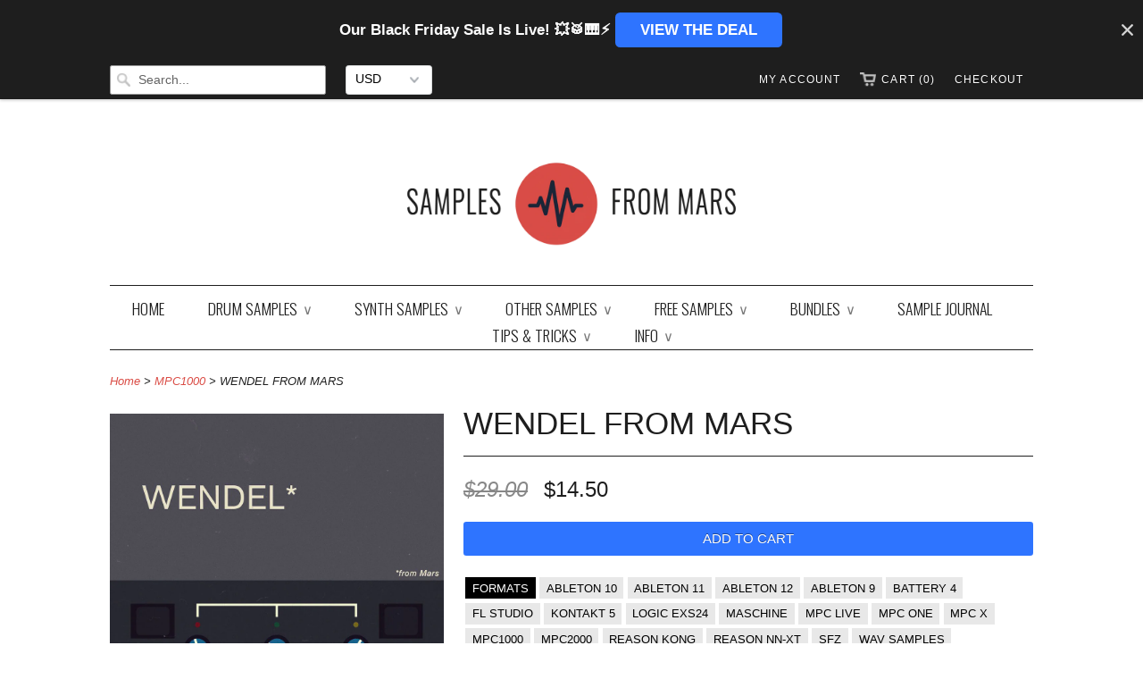

--- FILE ---
content_type: text/html; charset=utf-8
request_url: https://samplesfrommars.com/collections/mpc1000/products/wendel-from-mars
body_size: 38973
content:
<!doctype html>
<html lang="en">  
  <head>
 
<meta charset="utf-8">
    <meta http-equiv="cleartype" content="on">
    <meta name="robots" content="index,follow">

    <title>WENDEL FROM MARS | Samples From Mars</title>

    
    <meta name="description" content="The Vintage Drum Replacer, Transformed into a Drum Machine Pack Making its debut in 1984, the Wendel Jr. was a lighting-fast drum replacer featuring acoustic drum and percussion samples engineered by Roger Nichols. Based on its $80,000 predecessor (simply known as the Wendel), the Jr. featured the same sounds - most fa" />
    

    

<meta name="author" content="Samples From Mars">
<meta property="og:url" content="https://samplesfrommars.com/products/wendel-from-mars">
<meta property="og:site_name" content="Samples From Mars">


  <meta property="og:type" content="product">
  <meta property="og:title" content="WENDEL FROM MARS">
  
  <meta property="og:image" content="http://samplesfrommars.com/cdn/shop/products/Artwork-WendelFromMars_grande.jpg?v=1606453187">
  <meta property="og:image:secure_url" content="https://samplesfrommars.com/cdn/shop/products/Artwork-WendelFromMars_grande.jpg?v=1606453187">
  
  <meta property="og:price:amount" content="14.50">
  <meta property="og:price:currency" content="USD">
  
    
    


  <meta property="og:description" content="The Vintage Drum Replacer, Transformed into a Drum Machine Pack Making its debut in 1984, the Wendel Jr. was a lighting-fast drum replacer featuring acoustic drum and percussion samples engineered by Roger Nichols. Based on its $80,000 predecessor (simply known as the Wendel), the Jr. featured the same sounds - most fa">





  <meta name="twitter:site" content="@samplesfrommars">


  <meta name="twitter:card" content="product">
  <meta name="twitter:title" content="WENDEL FROM MARS">
  <meta name="twitter:description" content="The Vintage Drum Replacer, Transformed into a Drum Machine Pack Making its debut in 1984, the Wendel Jr. was a lighting-fast drum replacer featuring acoustic drum and percussion samples engineered by Roger Nichols. Based on its $80,000 predecessor (simply known as the Wendel), the Jr. featured the same sounds - most famously used (and created specifically) for bringing Steely Dan’s Gaucho drum sounds to life during failed studio sessions. Ultimately the Wendel itself was awarded a platinum record for &quot;his&quot; contribution, and the Jr. featured on numerous hits, from country to rock and disco.  The Wendel emphatically stated it was not a drum machine, and instead intended to replace drum machines&#39; &quot;horrible&quot; sounds. But since we love drum machines, we decided to turn it into one, sourcing 20 of the original cartridges and creating the most extensive multi-sample Wendel pack in existence. The Sounds The Wendel claims to have some of the best drums">
  <meta name="twitter:image" content="https://samplesfrommars.com/cdn/shop/products/Artwork-WendelFromMars_medium.jpg?v=1606453187">
  <meta name="twitter:image:width" content="240">
  <meta name="twitter:image:height" content="240">
  <meta name="twitter:label1" content="Price">
  <meta name="twitter:data1" content="$14.50">
  
  <meta name="twitter:label2" content="Brand">
  <meta name="twitter:data2" content="Samples From Mars">
  


    
    <link rel="prev" href="/collections/mpc1000/products/dmx-from-mars">
    
    
    <link rel="next" href="/collections/mpc1000/products/2021-from-mars">
    

    <!-- Mobile Specific Metas -->
    <meta name="HandheldFriendly" content="True">
    <meta name="MobileOptimized" content="320">
    <meta name="viewport" content="width=device-width, initial-scale=1, maximum-scale=1"> 
<style>
  .countdown_annoucement_bar_wrapper_cloyipi7b3626051myznmf8wiay{
    width: auto!important;
  }
  @media only screen and (max-width: 600px){
    .countdown_annoucement_bar_close_button_cloyipi7b3626051myznmf8wiay{
      top: auto!important;
    }
  }
</style>
    <!-- Stylesheets -->
    <link href="//samplesfrommars.com/cdn/shop/t/195/assets/styles.css?v=48172357457211488791764306134" rel="stylesheet" type="text/css" media="all" />

    <!-- Icons -->
    <link rel="shortcut icon" type="image/x-icon" href="//samplesfrommars.com/cdn/shop/t/195/assets/favicon.png?v=5700484373854702741753370878">
    <link rel="canonical" href="https://samplesfrommars.com/products/wendel-from-mars" />

    <!-- Custom Fonts -->
    <link href='//fonts.googleapis.com/css?family=.|PT+Sans+Narrow:light,normal,bold|Oswald:light,normal,bold|' rel='stylesheet' type='text/css'>

    

    

    <!-- jQuery and jQuery fallback -->
    <script src="//ajax.googleapis.com/ajax/libs/jquery/1.11.1/jquery.min.js"></script>
    <script>window.jQuery || document.write("<script src='//samplesfrommars.com/cdn/shop/t/195/assets/jquery.min.js?v=134162713284037891001753370878'>\x3C/script>")</script>
    <script src="//samplesfrommars.com/cdn/shop/t/195/assets/app.js?v=89216834933744496831753370878" type="text/javascript"></script>
    <script src="//samplesfrommars.com/cdn/shopifycloud/storefront/assets/themes_support/option_selection-b017cd28.js" type="text/javascript"></script>
    <script src="//samplesfrommars.com/cdn/shop/t/195/assets/jquery.matchHeight-min.js?v=36105689626346892531753370878"></script>
    
    <meta property="fb:app_id" content="653609031323714" />
    <meta property="fb:admins" content="100013672724986" />
    <meta property="fb:admins" content="643247289026780" />
    
    
    <!-- Global site tag (gtag.js) - Google Ads: 986378403 -->
<script async src="https://www.googletagmanager.com/gtag/js?id=AW-986378403"></script>
<script>
  window.dataLayer = window.dataLayer || [];
  function gtag(){dataLayer.push(arguments);}
  gtag('js', new Date());

  gtag('config', 'AW-986378403');
  
  /* Event snippet for Page View conversion page */
    gtag('event', 'conversion', {'send_to': 'AW-986378403/p9DNCIbc47YBEKPhq9YD'});

  
  
  
</script>


<!-- Reddit Pixel -->
<script>
!function(w,d){if(!w.rdt){var p=w.rdt=function(){p.sendEvent?p.sendEvent.apply(p,arguments):p.callQueue.push(arguments)};p.callQueue=[];var t=d.createElement("script");t.src="https://www.redditstatic.com/ads/pixel.js",t.async=!0;var s=d.getElementsByTagName("script")[0];s.parentNode.insertBefore(t,s)}}(window,document);rdt('init','t2_njkq1');rdt('track', 'PageVisit');

  rdt('track', 'PageVisit');
  

</script>
<!-- DO NOT MODIFY -->
<!-- End Reddit Pixel -->

    

    

    <!-- spurit_dm-added -->
    <link rel="stylesheet" type="text/css" href="https://s3.amazonaws.com/shopify-apps/discount-manager/store/d3b4df24b7e04d9eff2ccc10cda1c5e4.css">
    <!-- /spurit_dm-added -->

    

    
    <!-- BOLD FIX -->
    
    <script>window.performance && window.performance.mark && window.performance.mark('shopify.content_for_header.start');</script><meta name="google-site-verification" content="2LhuU_Jwn6yriYx9xg01QGV3Vo9yoA8M5K8yk-XgruA">
<meta id="shopify-digital-wallet" name="shopify-digital-wallet" content="/6625667/digital_wallets/dialog">
<meta name="shopify-checkout-api-token" content="568631d6abc11bfe570e287d04286e42">
<meta id="in-context-paypal-metadata" data-shop-id="6625667" data-venmo-supported="true" data-environment="production" data-locale="en_US" data-paypal-v4="true" data-currency="USD">
<link rel="alternate" type="application/json+oembed" href="https://samplesfrommars.com/products/wendel-from-mars.oembed">
<script async="async" src="/checkouts/internal/preloads.js?locale=en-US"></script>
<link rel="preconnect" href="https://shop.app" crossorigin="anonymous">
<script async="async" src="https://shop.app/checkouts/internal/preloads.js?locale=en-US&shop_id=6625667" crossorigin="anonymous"></script>
<script id="apple-pay-shop-capabilities" type="application/json">{"shopId":6625667,"countryCode":"US","currencyCode":"USD","merchantCapabilities":["supports3DS"],"merchantId":"gid:\/\/shopify\/Shop\/6625667","merchantName":"Samples From Mars","requiredBillingContactFields":["postalAddress","email"],"requiredShippingContactFields":["postalAddress","email"],"shippingType":"shipping","supportedNetworks":["visa","masterCard","amex","discover","elo","jcb"],"total":{"type":"pending","label":"Samples From Mars","amount":"1.00"},"shopifyPaymentsEnabled":true,"supportsSubscriptions":true}</script>
<script id="shopify-features" type="application/json">{"accessToken":"568631d6abc11bfe570e287d04286e42","betas":["rich-media-storefront-analytics"],"domain":"samplesfrommars.com","predictiveSearch":true,"shopId":6625667,"locale":"en"}</script>
<script>var Shopify = Shopify || {};
Shopify.shop = "samples-from-mars.myshopify.com";
Shopify.locale = "en";
Shopify.currency = {"active":"USD","rate":"1.0"};
Shopify.country = "US";
Shopify.theme = {"name":"SC | samples-from-mars\/main","id":146376360126,"schema_name":null,"schema_version":null,"theme_store_id":null,"role":"main"};
Shopify.theme.handle = "null";
Shopify.theme.style = {"id":null,"handle":null};
Shopify.cdnHost = "samplesfrommars.com/cdn";
Shopify.routes = Shopify.routes || {};
Shopify.routes.root = "/";</script>
<script type="module">!function(o){(o.Shopify=o.Shopify||{}).modules=!0}(window);</script>
<script>!function(o){function n(){var o=[];function n(){o.push(Array.prototype.slice.apply(arguments))}return n.q=o,n}var t=o.Shopify=o.Shopify||{};t.loadFeatures=n(),t.autoloadFeatures=n()}(window);</script>
<script>
  window.ShopifyPay = window.ShopifyPay || {};
  window.ShopifyPay.apiHost = "shop.app\/pay";
  window.ShopifyPay.redirectState = null;
</script>
<script id="shop-js-analytics" type="application/json">{"pageType":"product"}</script>
<script defer="defer" async type="module" src="//samplesfrommars.com/cdn/shopifycloud/shop-js/modules/v2/client.init-shop-cart-sync_BdyHc3Nr.en.esm.js"></script>
<script defer="defer" async type="module" src="//samplesfrommars.com/cdn/shopifycloud/shop-js/modules/v2/chunk.common_Daul8nwZ.esm.js"></script>
<script type="module">
  await import("//samplesfrommars.com/cdn/shopifycloud/shop-js/modules/v2/client.init-shop-cart-sync_BdyHc3Nr.en.esm.js");
await import("//samplesfrommars.com/cdn/shopifycloud/shop-js/modules/v2/chunk.common_Daul8nwZ.esm.js");

  window.Shopify.SignInWithShop?.initShopCartSync?.({"fedCMEnabled":true,"windoidEnabled":true});

</script>
<script>
  window.Shopify = window.Shopify || {};
  if (!window.Shopify.featureAssets) window.Shopify.featureAssets = {};
  window.Shopify.featureAssets['shop-js'] = {"shop-cart-sync":["modules/v2/client.shop-cart-sync_QYOiDySF.en.esm.js","modules/v2/chunk.common_Daul8nwZ.esm.js"],"init-fed-cm":["modules/v2/client.init-fed-cm_DchLp9rc.en.esm.js","modules/v2/chunk.common_Daul8nwZ.esm.js"],"shop-button":["modules/v2/client.shop-button_OV7bAJc5.en.esm.js","modules/v2/chunk.common_Daul8nwZ.esm.js"],"init-windoid":["modules/v2/client.init-windoid_DwxFKQ8e.en.esm.js","modules/v2/chunk.common_Daul8nwZ.esm.js"],"shop-cash-offers":["modules/v2/client.shop-cash-offers_DWtL6Bq3.en.esm.js","modules/v2/chunk.common_Daul8nwZ.esm.js","modules/v2/chunk.modal_CQq8HTM6.esm.js"],"shop-toast-manager":["modules/v2/client.shop-toast-manager_CX9r1SjA.en.esm.js","modules/v2/chunk.common_Daul8nwZ.esm.js"],"init-shop-email-lookup-coordinator":["modules/v2/client.init-shop-email-lookup-coordinator_UhKnw74l.en.esm.js","modules/v2/chunk.common_Daul8nwZ.esm.js"],"pay-button":["modules/v2/client.pay-button_DzxNnLDY.en.esm.js","modules/v2/chunk.common_Daul8nwZ.esm.js"],"avatar":["modules/v2/client.avatar_BTnouDA3.en.esm.js"],"init-shop-cart-sync":["modules/v2/client.init-shop-cart-sync_BdyHc3Nr.en.esm.js","modules/v2/chunk.common_Daul8nwZ.esm.js"],"shop-login-button":["modules/v2/client.shop-login-button_D8B466_1.en.esm.js","modules/v2/chunk.common_Daul8nwZ.esm.js","modules/v2/chunk.modal_CQq8HTM6.esm.js"],"init-customer-accounts-sign-up":["modules/v2/client.init-customer-accounts-sign-up_C8fpPm4i.en.esm.js","modules/v2/client.shop-login-button_D8B466_1.en.esm.js","modules/v2/chunk.common_Daul8nwZ.esm.js","modules/v2/chunk.modal_CQq8HTM6.esm.js"],"init-shop-for-new-customer-accounts":["modules/v2/client.init-shop-for-new-customer-accounts_CVTO0Ztu.en.esm.js","modules/v2/client.shop-login-button_D8B466_1.en.esm.js","modules/v2/chunk.common_Daul8nwZ.esm.js","modules/v2/chunk.modal_CQq8HTM6.esm.js"],"init-customer-accounts":["modules/v2/client.init-customer-accounts_dRgKMfrE.en.esm.js","modules/v2/client.shop-login-button_D8B466_1.en.esm.js","modules/v2/chunk.common_Daul8nwZ.esm.js","modules/v2/chunk.modal_CQq8HTM6.esm.js"],"shop-follow-button":["modules/v2/client.shop-follow-button_CkZpjEct.en.esm.js","modules/v2/chunk.common_Daul8nwZ.esm.js","modules/v2/chunk.modal_CQq8HTM6.esm.js"],"lead-capture":["modules/v2/client.lead-capture_BntHBhfp.en.esm.js","modules/v2/chunk.common_Daul8nwZ.esm.js","modules/v2/chunk.modal_CQq8HTM6.esm.js"],"checkout-modal":["modules/v2/client.checkout-modal_CfxcYbTm.en.esm.js","modules/v2/chunk.common_Daul8nwZ.esm.js","modules/v2/chunk.modal_CQq8HTM6.esm.js"],"shop-login":["modules/v2/client.shop-login_Da4GZ2H6.en.esm.js","modules/v2/chunk.common_Daul8nwZ.esm.js","modules/v2/chunk.modal_CQq8HTM6.esm.js"],"payment-terms":["modules/v2/client.payment-terms_MV4M3zvL.en.esm.js","modules/v2/chunk.common_Daul8nwZ.esm.js","modules/v2/chunk.modal_CQq8HTM6.esm.js"]};
</script>
<script>(function() {
  var isLoaded = false;
  function asyncLoad() {
    if (isLoaded) return;
    isLoaded = true;
    var urls = ["\/\/www.mlveda.com\/ShopifyLatestViewedProducts\/jquery.products.min.js?shop=samples-from-mars.myshopify.com","\/\/www.mlveda.com\/ShopifyLatestViewedProducts\/jquery.products.js?shop=samples-from-mars.myshopify.com","https:\/\/www.usefomo.com\/api\/v1\/_N57vJyowz84azj84s9m0g\/load.js?shop=samples-from-mars.myshopify.com","https:\/\/d1ac7owlocyo08.cloudfront.net\/storage\/scripts\/samples-from-mars.20231106184700.scripttag.js?shop=samples-from-mars.myshopify.com","https:\/\/intg.snapchat.com\/shopify\/shopify-scevent-init.js?id=96f93f5b-a06f-4fe2-9693-5e0bad208b58\u0026shop=samples-from-mars.myshopify.com","https:\/\/cdn.jsdelivr.net\/gh\/apphq\/slidecart-dist@master\/slidecarthq-forward.js?4\u0026shop=samples-from-mars.myshopify.com","https:\/\/cdn.nfcube.com\/instafeed-b862b378618263544b7bb06a77d14e5f.js?shop=samples-from-mars.myshopify.com","https:\/\/cdn.shopify.com\/s\/files\/1\/0662\/5667\/t\/186\/assets\/booster_eu_cookie_6625667.js?v=1704707469\u0026shop=samples-from-mars.myshopify.com","https:\/\/upsells.boldapps.net\/v2_ui\/js\/UpsellTracker.js?shop=samples-from-mars.myshopify.com","https:\/\/upsells.boldapps.net\/v2_ui\/js\/upsell.js?shop=samples-from-mars.myshopify.com","https:\/\/customer-first-focus.b-cdn.net\/cffPCLoader_min.js?shop=samples-from-mars.myshopify.com","https:\/\/cdn.hextom.com\/js\/quickannouncementbar.js?shop=samples-from-mars.myshopify.com"];
    for (var i = 0; i < urls.length; i++) {
      var s = document.createElement('script');
      s.type = 'text/javascript';
      s.async = true;
      s.src = urls[i];
      var x = document.getElementsByTagName('script')[0];
      x.parentNode.insertBefore(s, x);
    }
  };
  if(window.attachEvent) {
    window.attachEvent('onload', asyncLoad);
  } else {
    window.addEventListener('load', asyncLoad, false);
  }
})();</script>
<script id="__st">var __st={"a":6625667,"offset":-18000,"reqid":"bdadc2b7-de36-4062-916e-f52b5bd7d24b-1769001702","pageurl":"samplesfrommars.com\/collections\/mpc1000\/products\/wendel-from-mars","u":"26be7ba76c2f","p":"product","rtyp":"product","rid":4689569415252};</script>
<script>window.ShopifyPaypalV4VisibilityTracking = true;</script>
<script id="captcha-bootstrap">!function(){'use strict';const t='contact',e='account',n='new_comment',o=[[t,t],['blogs',n],['comments',n],[t,'customer']],c=[[e,'customer_login'],[e,'guest_login'],[e,'recover_customer_password'],[e,'create_customer']],r=t=>t.map((([t,e])=>`form[action*='/${t}']:not([data-nocaptcha='true']) input[name='form_type'][value='${e}']`)).join(','),a=t=>()=>t?[...document.querySelectorAll(t)].map((t=>t.form)):[];function s(){const t=[...o],e=r(t);return a(e)}const i='password',u='form_key',d=['recaptcha-v3-token','g-recaptcha-response','h-captcha-response',i],f=()=>{try{return window.sessionStorage}catch{return}},m='__shopify_v',_=t=>t.elements[u];function p(t,e,n=!1){try{const o=window.sessionStorage,c=JSON.parse(o.getItem(e)),{data:r}=function(t){const{data:e,action:n}=t;return t[m]||n?{data:e,action:n}:{data:t,action:n}}(c);for(const[e,n]of Object.entries(r))t.elements[e]&&(t.elements[e].value=n);n&&o.removeItem(e)}catch(o){console.error('form repopulation failed',{error:o})}}const l='form_type',E='cptcha';function T(t){t.dataset[E]=!0}const w=window,h=w.document,L='Shopify',v='ce_forms',y='captcha';let A=!1;((t,e)=>{const n=(g='f06e6c50-85a8-45c8-87d0-21a2b65856fe',I='https://cdn.shopify.com/shopifycloud/storefront-forms-hcaptcha/ce_storefront_forms_captcha_hcaptcha.v1.5.2.iife.js',D={infoText:'Protected by hCaptcha',privacyText:'Privacy',termsText:'Terms'},(t,e,n)=>{const o=w[L][v],c=o.bindForm;if(c)return c(t,g,e,D).then(n);var r;o.q.push([[t,g,e,D],n]),r=I,A||(h.body.append(Object.assign(h.createElement('script'),{id:'captcha-provider',async:!0,src:r})),A=!0)});var g,I,D;w[L]=w[L]||{},w[L][v]=w[L][v]||{},w[L][v].q=[],w[L][y]=w[L][y]||{},w[L][y].protect=function(t,e){n(t,void 0,e),T(t)},Object.freeze(w[L][y]),function(t,e,n,w,h,L){const[v,y,A,g]=function(t,e,n){const i=e?o:[],u=t?c:[],d=[...i,...u],f=r(d),m=r(i),_=r(d.filter((([t,e])=>n.includes(e))));return[a(f),a(m),a(_),s()]}(w,h,L),I=t=>{const e=t.target;return e instanceof HTMLFormElement?e:e&&e.form},D=t=>v().includes(t);t.addEventListener('submit',(t=>{const e=I(t);if(!e)return;const n=D(e)&&!e.dataset.hcaptchaBound&&!e.dataset.recaptchaBound,o=_(e),c=g().includes(e)&&(!o||!o.value);(n||c)&&t.preventDefault(),c&&!n&&(function(t){try{if(!f())return;!function(t){const e=f();if(!e)return;const n=_(t);if(!n)return;const o=n.value;o&&e.removeItem(o)}(t);const e=Array.from(Array(32),(()=>Math.random().toString(36)[2])).join('');!function(t,e){_(t)||t.append(Object.assign(document.createElement('input'),{type:'hidden',name:u})),t.elements[u].value=e}(t,e),function(t,e){const n=f();if(!n)return;const o=[...t.querySelectorAll(`input[type='${i}']`)].map((({name:t})=>t)),c=[...d,...o],r={};for(const[a,s]of new FormData(t).entries())c.includes(a)||(r[a]=s);n.setItem(e,JSON.stringify({[m]:1,action:t.action,data:r}))}(t,e)}catch(e){console.error('failed to persist form',e)}}(e),e.submit())}));const S=(t,e)=>{t&&!t.dataset[E]&&(n(t,e.some((e=>e===t))),T(t))};for(const o of['focusin','change'])t.addEventListener(o,(t=>{const e=I(t);D(e)&&S(e,y())}));const B=e.get('form_key'),M=e.get(l),P=B&&M;t.addEventListener('DOMContentLoaded',(()=>{const t=y();if(P)for(const e of t)e.elements[l].value===M&&p(e,B);[...new Set([...A(),...v().filter((t=>'true'===t.dataset.shopifyCaptcha))])].forEach((e=>S(e,t)))}))}(h,new URLSearchParams(w.location.search),n,t,e,['guest_login'])})(!1,!0)}();</script>
<script integrity="sha256-4kQ18oKyAcykRKYeNunJcIwy7WH5gtpwJnB7kiuLZ1E=" data-source-attribution="shopify.loadfeatures" defer="defer" src="//samplesfrommars.com/cdn/shopifycloud/storefront/assets/storefront/load_feature-a0a9edcb.js" crossorigin="anonymous"></script>
<script crossorigin="anonymous" defer="defer" src="//samplesfrommars.com/cdn/shopifycloud/storefront/assets/shopify_pay/storefront-65b4c6d7.js?v=20250812"></script>
<script data-source-attribution="shopify.dynamic_checkout.dynamic.init">var Shopify=Shopify||{};Shopify.PaymentButton=Shopify.PaymentButton||{isStorefrontPortableWallets:!0,init:function(){window.Shopify.PaymentButton.init=function(){};var t=document.createElement("script");t.src="https://samplesfrommars.com/cdn/shopifycloud/portable-wallets/latest/portable-wallets.en.js",t.type="module",document.head.appendChild(t)}};
</script>
<script data-source-attribution="shopify.dynamic_checkout.buyer_consent">
  function portableWalletsHideBuyerConsent(e){var t=document.getElementById("shopify-buyer-consent"),n=document.getElementById("shopify-subscription-policy-button");t&&n&&(t.classList.add("hidden"),t.setAttribute("aria-hidden","true"),n.removeEventListener("click",e))}function portableWalletsShowBuyerConsent(e){var t=document.getElementById("shopify-buyer-consent"),n=document.getElementById("shopify-subscription-policy-button");t&&n&&(t.classList.remove("hidden"),t.removeAttribute("aria-hidden"),n.addEventListener("click",e))}window.Shopify?.PaymentButton&&(window.Shopify.PaymentButton.hideBuyerConsent=portableWalletsHideBuyerConsent,window.Shopify.PaymentButton.showBuyerConsent=portableWalletsShowBuyerConsent);
</script>
<script data-source-attribution="shopify.dynamic_checkout.cart.bootstrap">document.addEventListener("DOMContentLoaded",(function(){function t(){return document.querySelector("shopify-accelerated-checkout-cart, shopify-accelerated-checkout")}if(t())Shopify.PaymentButton.init();else{new MutationObserver((function(e,n){t()&&(Shopify.PaymentButton.init(),n.disconnect())})).observe(document.body,{childList:!0,subtree:!0})}}));
</script>
<link id="shopify-accelerated-checkout-styles" rel="stylesheet" media="screen" href="https://samplesfrommars.com/cdn/shopifycloud/portable-wallets/latest/accelerated-checkout-backwards-compat.css" crossorigin="anonymous">
<style id="shopify-accelerated-checkout-cart">
        #shopify-buyer-consent {
  margin-top: 1em;
  display: inline-block;
  width: 100%;
}

#shopify-buyer-consent.hidden {
  display: none;
}

#shopify-subscription-policy-button {
  background: none;
  border: none;
  padding: 0;
  text-decoration: underline;
  font-size: inherit;
  cursor: pointer;
}

#shopify-subscription-policy-button::before {
  box-shadow: none;
}

      </style>

<script>window.performance && window.performance.mark && window.performance.mark('shopify.content_for_header.end');</script>

<script>window.BOLD = window.BOLD || {};
    window.BOLD.common = window.BOLD.common || {};
    window.BOLD.common.Shopify = window.BOLD.common.Shopify || {};
    window.BOLD.common.Shopify.shop = {
      domain: 'samplesfrommars.com',
      permanent_domain: 'samples-from-mars.myshopify.com',
      url: 'https://samplesfrommars.com',
      secure_url: 'https://samplesfrommars.com',
      money_format: "\u003cspan class=money\u003e${{amount}}\u003c\/span\u003e",
      currency: "USD"
    };
    window.BOLD.common.Shopify.customer = {
      id: null,
      tags: null,
    };
    window.BOLD.common.Shopify.cart = {"note":null,"attributes":{},"original_total_price":0,"total_price":0,"total_discount":0,"total_weight":0.0,"item_count":0,"items":[],"requires_shipping":false,"currency":"USD","items_subtotal_price":0,"cart_level_discount_applications":[],"checkout_charge_amount":0};
    window.BOLD.common.template = 'product';window.BOLD.common.Shopify.formatMoney = function(money, format) {
        function n(t, e) {
            return "undefined" == typeof t ? e : t
        }
        function r(t, e, r, i) {
            if (e = n(e, 2),
                r = n(r, ","),
                i = n(i, "."),
            isNaN(t) || null == t)
                return 0;
            t = (t / 100).toFixed(e);
            var o = t.split(".")
                , a = o[0].replace(/(\d)(?=(\d\d\d)+(?!\d))/g, "$1" + r)
                , s = o[1] ? i + o[1] : "";
            return a + s
        }
        "string" == typeof money && (money = money.replace(".", ""));
        var i = ""
            , o = /\{\{\s*(\w+)\s*\}\}/
            , a = format || window.BOLD.common.Shopify.shop.money_format || window.Shopify.money_format || "$ {{ amount }}";
        switch (a.match(o)[1]) {
            case "amount":
                i = r(money, 2, ",", ".");
                break;
            case "amount_no_decimals":
                i = r(money, 0, ",", ".");
                break;
            case "amount_with_comma_separator":
                i = r(money, 2, ".", ",");
                break;
            case "amount_no_decimals_with_comma_separator":
                i = r(money, 0, ".", ",");
                break;
            case "amount_with_space_separator":
                i = r(money, 2, " ", ",");
                break;
            case "amount_no_decimals_with_space_separator":
                i = r(money, 0, " ", ",");
                break;
            case "amount_with_apostrophe_separator":
                i = r(money, 2, "'", ".");
                break;
        }
        return a.replace(o, i);
    };
    window.BOLD.common.Shopify.saveProduct = function (handle, product) {
      if (typeof handle === 'string' && typeof window.BOLD.common.Shopify.products[handle] === 'undefined') {
        if (typeof product === 'number') {
          window.BOLD.common.Shopify.handles[product] = handle;
          product = { id: product };
        }
        window.BOLD.common.Shopify.products[handle] = product;
      }
    };
    window.BOLD.common.Shopify.saveVariant = function (variant_id, variant) {
      if (typeof variant_id === 'number' && typeof window.BOLD.common.Shopify.variants[variant_id] === 'undefined') {
        window.BOLD.common.Shopify.variants[variant_id] = variant;
      }
    };window.BOLD.common.Shopify.products = window.BOLD.common.Shopify.products || {};
    window.BOLD.common.Shopify.variants = window.BOLD.common.Shopify.variants || {};
    window.BOLD.common.Shopify.handles = window.BOLD.common.Shopify.handles || {};window.BOLD.common.Shopify.handle = "wendel-from-mars"
window.BOLD.common.Shopify.saveProduct("wendel-from-mars", 4689569415252);window.BOLD.common.Shopify.saveVariant(32569344950356, { product_id: 4689569415252, product_handle: "wendel-from-mars", price: 1450, group_id: '', csp_metafield: {}});window.BOLD.apps_installed = {"Product Upsell":3} || {};window.BOLD.common.Shopify.saveProduct("all-products-from-mars", 58595966982);window.BOLD.common.Shopify.saveVariant(376105238534, { product_id: 58595966982, product_handle: "all-products-from-mars", price: 4900, group_id: '', csp_metafield: {}});window.BOLD.common.Shopify.saveProduct("tr-808-samples", 377497579);window.BOLD.common.Shopify.saveVariant(26304765382, { product_id: 377497579, product_handle: "tr-808-samples", price: 1950, group_id: '', csp_metafield: {}});window.BOLD.common.Shopify.saveProduct("free-vinyl-drums-from-mars", 7571318931646);window.BOLD.common.Shopify.saveVariant(42612500234430, { product_id: 7571318931646, product_handle: "free-vinyl-drums-from-mars", price: 0, group_id: '', csp_metafield: {}});window.BOLD.common.Shopify.saveProduct("free-808-from-mars", 1481954263124);window.BOLD.common.Shopify.saveVariant(12588675530836, { product_id: 1481954263124, product_handle: "free-808-from-mars", price: 0, group_id: '', csp_metafield: {}});window.BOLD.common.Shopify.saveProduct("free-mpc60-from-mars", 10603987270);window.BOLD.common.Shopify.saveVariant(42960124422, { product_id: 10603987270, product_handle: "free-mpc60-from-mars", price: 0, group_id: '', csp_metafield: {}});window.BOLD.common.Shopify.saveProduct("mpc2000-snacks-from-mars", 4599042932820);window.BOLD.common.Shopify.saveVariant(32208185229396, { product_id: 4599042932820, product_handle: "mpc2000-snacks-from-mars", price: 0, group_id: '', csp_metafield: {}});window.BOLD.common.Shopify.saveProduct("linn60-from-mars", 11638672646);window.BOLD.common.Shopify.saveVariant(49527400454, { product_id: 11638672646, product_handle: "linn60-from-mars", price: 1450, group_id: '', csp_metafield: {}});window.BOLD.common.Shopify.saveProduct("606-from-mars", 3850862086);window.BOLD.common.Shopify.saveVariant(11124759238, { product_id: 3850862086, product_handle: "606-from-mars", price: 1450, group_id: '', csp_metafield: {}});window.BOLD.common.Shopify.saveProduct("lindrum-from-mars", 8819681862);window.BOLD.common.Shopify.saveVariant(31689292806, { product_id: 8819681862, product_handle: "lindrum-from-mars", price: 1450, group_id: '', csp_metafield: {}});window.BOLD.common.Shopify.saveProduct("tr-909-samples", 377499195);window.BOLD.common.Shopify.saveVariant(28882029446, { product_id: 377499195, product_handle: "tr-909-samples", price: 1950, group_id: '', csp_metafield: {}});window.BOLD.common.Shopify.saveProduct("mpc3000-from-mars", 4612023484500);window.BOLD.common.Shopify.saveVariant(32268484018260, { product_id: 4612023484500, product_handle: "mpc3000-from-mars", price: 1450, group_id: '', csp_metafield: {}});window.BOLD.common.Shopify.saveProduct("707-from-mars", 971148931);window.BOLD.common.Shopify.saveVariant(23891658374, { product_id: 971148931, product_handle: "707-from-mars", price: 1450, group_id: '', csp_metafield: {}});window.BOLD.common.Shopify.saveProduct("s612-from-mars", 1516672712788);window.BOLD.common.Shopify.saveVariant(12736557514836, { product_id: 1516672712788, product_handle: "s612-from-mars", price: 1450, group_id: '', csp_metafield: {}});window.BOLD.common.Shopify.saveProduct("727-from-mars", 10521846598);window.BOLD.common.Shopify.saveVariant(42343844038, { product_id: 10521846598, product_handle: "727-from-mars", price: 1450, group_id: '', csp_metafield: {}});window.BOLD.common.Shopify.saveProduct("jupiter-drums-from-mars", 3580643704916);window.BOLD.common.Shopify.saveVariant(28300759498836, { product_id: 3580643704916, product_handle: "jupiter-drums-from-mars", price: 950, group_id: '', csp_metafield: {}});window.BOLD.common.Shopify.saveProduct("modular-drums-from-mars", 1327893446740);window.BOLD.common.Shopify.saveVariant(12213565587540, { product_id: 1327893446740, product_handle: "modular-drums-from-mars", price: 1450, group_id: '', csp_metafield: {}});window.BOLD.common.Shopify.saveProduct("dr-bohm-from-mars", 4334994391124);window.BOLD.common.Shopify.saveVariant(31068701032532, { product_id: 4334994391124, product_handle: "dr-bohm-from-mars", price: 1450, group_id: '', csp_metafield: {}});window.BOLD.common.Shopify.saveProduct("synare-from-mars", 10881024518);window.BOLD.common.Shopify.saveVariant(45976672710, { product_id: 10881024518, product_handle: "synare-from-mars", price: 1450, group_id: '', csp_metafield: {}});window.BOLD.common.Shopify.saveProduct("sp-909-from-mars", 3745568718932);window.BOLD.common.Shopify.saveVariant(29289251799124, { product_id: 3745568718932, product_handle: "sp-909-from-mars", price: 1450, group_id: '', csp_metafield: {}});window.BOLD.common.Shopify.saveProduct("lm1-from-mars", 1539090088020);window.BOLD.common.Shopify.saveVariant(13692592586836, { product_id: 1539090088020, product_handle: "lm1-from-mars", price: 1950, group_id: '', csp_metafield: {}});window.BOLD.common.Shopify.saveProduct("505-from-mars", 32397656070);window.BOLD.common.Shopify.saveVariant(211397345286, { product_id: 32397656070, product_handle: "505-from-mars", price: 1450, group_id: '', csp_metafield: {}});window.BOLD.common.Shopify.saveProduct("mpc60-from-mars", 10026420038);window.BOLD.common.Shopify.saveVariant(40033653702, { product_id: 10026420038, product_handle: "mpc60-from-mars", price: 1450, group_id: '', csp_metafield: {}});window.BOLD.common.Shopify.saveProduct("vinyl-drums-from-mars", 7257364922558);window.BOLD.common.Shopify.saveVariant(41531103445182, { product_id: 7257364922558, product_handle: "vinyl-drums-from-mars", price: 1950, group_id: '', csp_metafield: {}});window.BOLD.common.Shopify.saveProduct("drumtrax-samples", 377482331);window.BOLD.common.Shopify.saveVariant(42733419014, { product_id: 377482331, product_handle: "drumtrax-samples", price: 300, group_id: '', csp_metafield: {}});window.BOLD.common.Shopify.saveProduct("2019-from-mars", 4374521970772);window.BOLD.common.Shopify.saveVariant(31278828945492, { product_id: 4374521970772, product_handle: "2019-from-mars", price: 2400, group_id: '', csp_metafield: {}});window.BOLD.common.Shopify.saveProduct("dmx-from-mars", 1316656939092);window.BOLD.common.Shopify.saveVariant(12186472284244, { product_id: 1316656939092, product_handle: "dmx-from-mars", price: 1450, group_id: '', csp_metafield: {}});window.BOLD.common.Shopify.saveProduct("wendel-from-mars", 4689569415252);window.BOLD.common.Shopify.saveVariant(32569344950356, { product_id: 4689569415252, product_handle: "wendel-from-mars", price: 1450, group_id: '', csp_metafield: {}});window.BOLD.common.Shopify.saveProduct("2021-from-mars", 7056011198654);window.BOLD.common.Shopify.saveVariant(40928734773438, { product_id: 7056011198654, product_handle: "2021-from-mars", price: 2400, group_id: '', csp_metafield: {}});window.BOLD.common.Shopify.saveProduct("simmons-drum-samples", 378622615);window.BOLD.common.Shopify.saveVariant(42748090694, { product_id: 378622615, product_handle: "simmons-drum-samples", price: 1450, group_id: '', csp_metafield: {}});window.BOLD.common.Shopify.saveProduct("2020-from-mars", 6090106044606);window.BOLD.common.Shopify.saveVariant(37570440528062, { product_id: 6090106044606, product_handle: "2020-from-mars", price: 2400, group_id: '', csp_metafield: {}});window.BOLD.common.Shopify.saveProduct("mpc1-from-mars", 2499111911508);window.BOLD.common.Shopify.saveVariant(21920082624596, { product_id: 2499111911508, product_handle: "mpc1-from-mars", price: 900, group_id: '', csp_metafield: {}});window.BOLD.common.Shopify.saveProduct("pulsar-from-mars", 7734052815038);window.BOLD.common.Shopify.saveVariant(42992782082238, { product_id: 7734052815038, product_handle: "pulsar-from-mars", price: 1450, group_id: '', csp_metafield: {}});window.BOLD.common.Shopify.saveProduct("vinyl-drum-machines-from-mars", 7624227782846);window.BOLD.common.Shopify.saveVariant(42732523192510, { product_id: 7624227782846, product_handle: "vinyl-drum-machines-from-mars", price: 1950, group_id: '', csp_metafield: {}});window.BOLD.common.Shopify.saveProduct("vinyl-sp-from-mars", 8408611422398);window.BOLD.common.Shopify.saveVariant(44819271516350, { product_id: 8408611422398, product_handle: "vinyl-sp-from-mars", price: 1450, group_id: '', csp_metafield: {}});window.BOLD.common.Shopify.saveProduct("drumulator-from-mars", 12091386566);window.BOLD.common.Shopify.saveVariant(51947744838, { product_id: 12091386566, product_handle: "drumulator-from-mars", price: 1450, group_id: '', csp_metafield: {}});window.BOLD.common.Shopify.saveProduct("perkons-from-mars", 8453169610942);window.BOLD.common.Shopify.saveVariant(44947192250558, { product_id: 8453169610942, product_handle: "perkons-from-mars", price: 1450, group_id: '', csp_metafield: {}});window.BOLD.common.Shopify.saveProduct("2018-from-mars", 2341623103572);window.BOLD.common.Shopify.saveVariant(21114593476692, { product_id: 2341623103572, product_handle: "2018-from-mars", price: 2400, group_id: '', csp_metafield: {}});window.BOLD.common.Shopify.saveProduct("2022-from-mars", 7473794547902);window.BOLD.common.Shopify.saveVariant(42305498579134, { product_id: 7473794547902, product_handle: "2022-from-mars", price: 2400, group_id: '', csp_metafield: {}});window.BOLD.common.Shopify.saveProduct("mr10-from-mars", 7309022822590);window.BOLD.common.Shopify.saveVariant(41682374426814, { product_id: 7309022822590, product_handle: "mr10-from-mars", price: 1450, group_id: '', csp_metafield: {}});window.BOLD.common.Shopify.saveProduct("ekko-from-mars", 7927333912766);window.BOLD.common.Shopify.saveVariant(43620760649918, { product_id: 7927333912766, product_handle: "ekko-from-mars", price: 1950, group_id: '', csp_metafield: {}});window.BOLD.common.Shopify.saveProduct("viscount-from-mars", 7400735998142);window.BOLD.common.Shopify.saveVariant(42094496284862, { product_id: 7400735998142, product_handle: "viscount-from-mars", price: 1450, group_id: '', csp_metafield: {}});window.BOLD.common.Shopify.saveProduct("minipops-snacks-from-mars", 6774630678718);window.BOLD.common.Shopify.saveVariant(39985160454334, { product_id: 6774630678718, product_handle: "minipops-snacks-from-mars", price: 950, group_id: '', csp_metafield: {}});window.BOLD.common.Shopify.saveProduct("s950-snacks-from-mars", 6906094977214);window.BOLD.common.Shopify.saveVariant(40425307340990, { product_id: 6906094977214, product_handle: "s950-snacks-from-mars", price: 950, group_id: '', csp_metafield: {}});window.BOLD.common.Shopify.saveProduct("vinyl-synths-from-mars", 7457465434302);window.BOLD.common.Shopify.saveVariant(42260960542910, { product_id: 7457465434302, product_handle: "vinyl-synths-from-mars", price: 1950, group_id: '', csp_metafield: {}});window.BOLD.common.Shopify.saveProduct("626-from-mars", 13087834118);window.BOLD.common.Shopify.saveVariant(67350429702, { product_id: 13087834118, product_handle: "626-from-mars", price: 1450, group_id: '', csp_metafield: {}});window.BOLD.common.Shopify.saveProduct("2023-from-mars", 7825668964542);window.BOLD.common.Shopify.saveVariant(43292852682942, { product_id: 7825668964542, product_handle: "2023-from-mars", price: 2400, group_id: '', csp_metafield: {}});window.BOLD.common.Shopify.saveProduct("dr-sample-from-mars", 4780478201940);window.BOLD.common.Shopify.saveVariant(32902342213716, { product_id: 4780478201940, product_handle: "dr-sample-from-mars", price: 1450, group_id: '', csp_metafield: {}});window.BOLD.common.Shopify.saveProduct("indie-tapes-from-mars", 8529165287614);window.BOLD.common.Shopify.saveVariant(45226135584958, { product_id: 8529165287614, product_handle: "indie-tapes-from-mars", price: 1450, group_id: '', csp_metafield: {}});window.BOLD.common.Shopify.saveProduct("2025-from-mars", 8610842378430);window.BOLD.common.Shopify.saveVariant(45562366755006, { product_id: 8610842378430, product_handle: "2025-from-mars", price: 2700, group_id: '', csp_metafield: {}});window.BOLD.common.Shopify.saveProduct("2024-from-mars", 8356537073854);window.BOLD.common.Shopify.saveVariant(44657074438334, { product_id: 8356537073854, product_handle: "2024-from-mars", price: 2400, group_id: '', csp_metafield: {}});window.BOLD.common.Shopify.metafields = window.BOLD.common.Shopify.metafields || {};window.BOLD.common.Shopify.metafields["bold_rp"] = {};window.BOLD.common.Shopify.metafields["bold_csp_defaults"] = {};window.BOLD.common.cacheParams = window.BOLD.common.cacheParams || {};
</script><link href="//samplesfrommars.com/cdn/shop/t/195/assets/bold-upsell.css?v=51915886505602322711753370878" rel="stylesheet" type="text/css" media="all" />
<link href="//samplesfrommars.com/cdn/shop/t/195/assets/bold-upsell-custom.css?v=150135899998303055901753370878" rel="stylesheet" type="text/css" media="all" />
<script>
</script>
<link href="//samplesfrommars.com/cdn/shop/t/195/assets/bold-upsell.css?v=51915886505602322711753370878" rel="stylesheet" type="text/css" media="all" />
<link href="//samplesfrommars.com/cdn/shop/t/195/assets/bold-upsell-custom.css?v=150135899998303055901753370878" rel="stylesheet" type="text/css" media="all" /><script src="https://upsells.boldapps.net/v2_ui/js/upsell.js?shop=samples-from-mars.myshopify" type="text/javascript"></script>
    <!-- BOLD FIX -->
    <link href="//samplesfrommars.com/cdn/shop/t/195/assets/bold_upsell.css?v=7168242575796263551753370878" rel="stylesheet" type="text/css" media="all" /> 

    <!-- "snippets/shogun-head.liquid" was not rendered, the associated app was uninstalled -->
    
 	<meta name="facebook-domain-verification" content="16assur8y6hunhcaw7srp4iqi5t8eb" />


    
<script> if (typeof jQuery == "undefined") { var headTag = document.getElementsByTagName("head")[0]; var jqTag = document.createElement("script"); jqTag.type = "text/javascript"; jqTag.src = "https://ajax.googleapis.com/ajax/libs/jquery/2.1.4/jquery.min.js"; jqTag.onload = ""; headTag.prepend(jqTag) }</script>
<script src="//staticxx.s3.amazonaws.com/aio_stats_lib_v1.min.js?v=1.0"></script>
<link href="//samplesfrommars.com/cdn/shop/t/195/assets/custom-ada-style.css?v=43821725542921596181753370878" rel="stylesheet" type="text/css" media="all" />
    
<!-- BEGIN app block: shopify://apps/klaviyo-email-marketing-sms/blocks/klaviyo-onsite-embed/2632fe16-c075-4321-a88b-50b567f42507 -->












  <script async src="https://static.klaviyo.com/onsite/js/cVJFn5/klaviyo.js?company_id=cVJFn5"></script>
  <script>!function(){if(!window.klaviyo){window._klOnsite=window._klOnsite||[];try{window.klaviyo=new Proxy({},{get:function(n,i){return"push"===i?function(){var n;(n=window._klOnsite).push.apply(n,arguments)}:function(){for(var n=arguments.length,o=new Array(n),w=0;w<n;w++)o[w]=arguments[w];var t="function"==typeof o[o.length-1]?o.pop():void 0,e=new Promise((function(n){window._klOnsite.push([i].concat(o,[function(i){t&&t(i),n(i)}]))}));return e}}})}catch(n){window.klaviyo=window.klaviyo||[],window.klaviyo.push=function(){var n;(n=window._klOnsite).push.apply(n,arguments)}}}}();</script>

  
    <script id="viewed_product">
      if (item == null) {
        var _learnq = _learnq || [];

        var MetafieldReviews = null
        var MetafieldYotpoRating = null
        var MetafieldYotpoCount = null
        var MetafieldLooxRating = null
        var MetafieldLooxCount = null
        var okendoProduct = null
        var okendoProductReviewCount = null
        var okendoProductReviewAverageValue = null
        try {
          // The following fields are used for Customer Hub recently viewed in order to add reviews.
          // This information is not part of __kla_viewed. Instead, it is part of __kla_viewed_reviewed_items
          MetafieldReviews = {};
          MetafieldYotpoRating = null
          MetafieldYotpoCount = null
          MetafieldLooxRating = null
          MetafieldLooxCount = null

          okendoProduct = null
          // If the okendo metafield is not legacy, it will error, which then requires the new json formatted data
          if (okendoProduct && 'error' in okendoProduct) {
            okendoProduct = null
          }
          okendoProductReviewCount = okendoProduct ? okendoProduct.reviewCount : null
          okendoProductReviewAverageValue = okendoProduct ? okendoProduct.reviewAverageValue : null
        } catch (error) {
          console.error('Error in Klaviyo onsite reviews tracking:', error);
        }

        var item = {
          Name: "WENDEL FROM MARS",
          ProductID: 4689569415252,
          Categories: ["Ableton 10","Ableton 11","Ableton 12","Ableton 9","Ableton Packs","All Products","All Products","Battery 4","Drum Machine Samples","Drum Machine Samples","Drum Samplers","Drum Samples","FL Studio","FL Studio","Kontakt 5","Logic EXS24","Maschine","MPC Live","MPC One","MPC X","MPC1000","Products","Reason Kong","Reason NN-XT","Recent Releases","Samplers","SFZ","SFZ","WAV Samples"],
          ImageURL: "https://samplesfrommars.com/cdn/shop/products/Artwork-WendelFromMars_grande.jpg?v=1606453187",
          URL: "https://samplesfrommars.com/products/wendel-from-mars",
          Brand: "Samples From Mars",
          Price: "$14.50",
          Value: "14.50",
          CompareAtPrice: "$29.00"
        };
        _learnq.push(['track', 'Viewed Product', item]);
        _learnq.push(['trackViewedItem', {
          Title: item.Name,
          ItemId: item.ProductID,
          Categories: item.Categories,
          ImageUrl: item.ImageURL,
          Url: item.URL,
          Metadata: {
            Brand: item.Brand,
            Price: item.Price,
            Value: item.Value,
            CompareAtPrice: item.CompareAtPrice
          },
          metafields:{
            reviews: MetafieldReviews,
            yotpo:{
              rating: MetafieldYotpoRating,
              count: MetafieldYotpoCount,
            },
            loox:{
              rating: MetafieldLooxRating,
              count: MetafieldLooxCount,
            },
            okendo: {
              rating: okendoProductReviewAverageValue,
              count: okendoProductReviewCount,
            }
          }
        }]);
      }
    </script>
  




  <script>
    window.klaviyoReviewsProductDesignMode = false
  </script>







<!-- END app block --><script src="https://cdn.shopify.com/extensions/04b3ce78-d13f-4468-a155-0222db3766d4/profy-banner-countdown-timer-115/assets/banner-script-min.js" type="text/javascript" defer="defer"></script>
<link href="https://monorail-edge.shopifysvc.com" rel="dns-prefetch">
<script>(function(){if ("sendBeacon" in navigator && "performance" in window) {try {var session_token_from_headers = performance.getEntriesByType('navigation')[0].serverTiming.find(x => x.name == '_s').description;} catch {var session_token_from_headers = undefined;}var session_cookie_matches = document.cookie.match(/_shopify_s=([^;]*)/);var session_token_from_cookie = session_cookie_matches && session_cookie_matches.length === 2 ? session_cookie_matches[1] : "";var session_token = session_token_from_headers || session_token_from_cookie || "";function handle_abandonment_event(e) {var entries = performance.getEntries().filter(function(entry) {return /monorail-edge.shopifysvc.com/.test(entry.name);});if (!window.abandonment_tracked && entries.length === 0) {window.abandonment_tracked = true;var currentMs = Date.now();var navigation_start = performance.timing.navigationStart;var payload = {shop_id: 6625667,url: window.location.href,navigation_start,duration: currentMs - navigation_start,session_token,page_type: "product"};window.navigator.sendBeacon("https://monorail-edge.shopifysvc.com/v1/produce", JSON.stringify({schema_id: "online_store_buyer_site_abandonment/1.1",payload: payload,metadata: {event_created_at_ms: currentMs,event_sent_at_ms: currentMs}}));}}window.addEventListener('pagehide', handle_abandonment_event);}}());</script>
<script id="web-pixels-manager-setup">(function e(e,d,r,n,o){if(void 0===o&&(o={}),!Boolean(null===(a=null===(i=window.Shopify)||void 0===i?void 0:i.analytics)||void 0===a?void 0:a.replayQueue)){var i,a;window.Shopify=window.Shopify||{};var t=window.Shopify;t.analytics=t.analytics||{};var s=t.analytics;s.replayQueue=[],s.publish=function(e,d,r){return s.replayQueue.push([e,d,r]),!0};try{self.performance.mark("wpm:start")}catch(e){}var l=function(){var e={modern:/Edge?\/(1{2}[4-9]|1[2-9]\d|[2-9]\d{2}|\d{4,})\.\d+(\.\d+|)|Firefox\/(1{2}[4-9]|1[2-9]\d|[2-9]\d{2}|\d{4,})\.\d+(\.\d+|)|Chrom(ium|e)\/(9{2}|\d{3,})\.\d+(\.\d+|)|(Maci|X1{2}).+ Version\/(15\.\d+|(1[6-9]|[2-9]\d|\d{3,})\.\d+)([,.]\d+|)( \(\w+\)|)( Mobile\/\w+|) Safari\/|Chrome.+OPR\/(9{2}|\d{3,})\.\d+\.\d+|(CPU[ +]OS|iPhone[ +]OS|CPU[ +]iPhone|CPU IPhone OS|CPU iPad OS)[ +]+(15[._]\d+|(1[6-9]|[2-9]\d|\d{3,})[._]\d+)([._]\d+|)|Android:?[ /-](13[3-9]|1[4-9]\d|[2-9]\d{2}|\d{4,})(\.\d+|)(\.\d+|)|Android.+Firefox\/(13[5-9]|1[4-9]\d|[2-9]\d{2}|\d{4,})\.\d+(\.\d+|)|Android.+Chrom(ium|e)\/(13[3-9]|1[4-9]\d|[2-9]\d{2}|\d{4,})\.\d+(\.\d+|)|SamsungBrowser\/([2-9]\d|\d{3,})\.\d+/,legacy:/Edge?\/(1[6-9]|[2-9]\d|\d{3,})\.\d+(\.\d+|)|Firefox\/(5[4-9]|[6-9]\d|\d{3,})\.\d+(\.\d+|)|Chrom(ium|e)\/(5[1-9]|[6-9]\d|\d{3,})\.\d+(\.\d+|)([\d.]+$|.*Safari\/(?![\d.]+ Edge\/[\d.]+$))|(Maci|X1{2}).+ Version\/(10\.\d+|(1[1-9]|[2-9]\d|\d{3,})\.\d+)([,.]\d+|)( \(\w+\)|)( Mobile\/\w+|) Safari\/|Chrome.+OPR\/(3[89]|[4-9]\d|\d{3,})\.\d+\.\d+|(CPU[ +]OS|iPhone[ +]OS|CPU[ +]iPhone|CPU IPhone OS|CPU iPad OS)[ +]+(10[._]\d+|(1[1-9]|[2-9]\d|\d{3,})[._]\d+)([._]\d+|)|Android:?[ /-](13[3-9]|1[4-9]\d|[2-9]\d{2}|\d{4,})(\.\d+|)(\.\d+|)|Mobile Safari.+OPR\/([89]\d|\d{3,})\.\d+\.\d+|Android.+Firefox\/(13[5-9]|1[4-9]\d|[2-9]\d{2}|\d{4,})\.\d+(\.\d+|)|Android.+Chrom(ium|e)\/(13[3-9]|1[4-9]\d|[2-9]\d{2}|\d{4,})\.\d+(\.\d+|)|Android.+(UC? ?Browser|UCWEB|U3)[ /]?(15\.([5-9]|\d{2,})|(1[6-9]|[2-9]\d|\d{3,})\.\d+)\.\d+|SamsungBrowser\/(5\.\d+|([6-9]|\d{2,})\.\d+)|Android.+MQ{2}Browser\/(14(\.(9|\d{2,})|)|(1[5-9]|[2-9]\d|\d{3,})(\.\d+|))(\.\d+|)|K[Aa][Ii]OS\/(3\.\d+|([4-9]|\d{2,})\.\d+)(\.\d+|)/},d=e.modern,r=e.legacy,n=navigator.userAgent;return n.match(d)?"modern":n.match(r)?"legacy":"unknown"}(),u="modern"===l?"modern":"legacy",c=(null!=n?n:{modern:"",legacy:""})[u],f=function(e){return[e.baseUrl,"/wpm","/b",e.hashVersion,"modern"===e.buildTarget?"m":"l",".js"].join("")}({baseUrl:d,hashVersion:r,buildTarget:u}),m=function(e){var d=e.version,r=e.bundleTarget,n=e.surface,o=e.pageUrl,i=e.monorailEndpoint;return{emit:function(e){var a=e.status,t=e.errorMsg,s=(new Date).getTime(),l=JSON.stringify({metadata:{event_sent_at_ms:s},events:[{schema_id:"web_pixels_manager_load/3.1",payload:{version:d,bundle_target:r,page_url:o,status:a,surface:n,error_msg:t},metadata:{event_created_at_ms:s}}]});if(!i)return console&&console.warn&&console.warn("[Web Pixels Manager] No Monorail endpoint provided, skipping logging."),!1;try{return self.navigator.sendBeacon.bind(self.navigator)(i,l)}catch(e){}var u=new XMLHttpRequest;try{return u.open("POST",i,!0),u.setRequestHeader("Content-Type","text/plain"),u.send(l),!0}catch(e){return console&&console.warn&&console.warn("[Web Pixels Manager] Got an unhandled error while logging to Monorail."),!1}}}}({version:r,bundleTarget:l,surface:e.surface,pageUrl:self.location.href,monorailEndpoint:e.monorailEndpoint});try{o.browserTarget=l,function(e){var d=e.src,r=e.async,n=void 0===r||r,o=e.onload,i=e.onerror,a=e.sri,t=e.scriptDataAttributes,s=void 0===t?{}:t,l=document.createElement("script"),u=document.querySelector("head"),c=document.querySelector("body");if(l.async=n,l.src=d,a&&(l.integrity=a,l.crossOrigin="anonymous"),s)for(var f in s)if(Object.prototype.hasOwnProperty.call(s,f))try{l.dataset[f]=s[f]}catch(e){}if(o&&l.addEventListener("load",o),i&&l.addEventListener("error",i),u)u.appendChild(l);else{if(!c)throw new Error("Did not find a head or body element to append the script");c.appendChild(l)}}({src:f,async:!0,onload:function(){if(!function(){var e,d;return Boolean(null===(d=null===(e=window.Shopify)||void 0===e?void 0:e.analytics)||void 0===d?void 0:d.initialized)}()){var d=window.webPixelsManager.init(e)||void 0;if(d){var r=window.Shopify.analytics;r.replayQueue.forEach((function(e){var r=e[0],n=e[1],o=e[2];d.publishCustomEvent(r,n,o)})),r.replayQueue=[],r.publish=d.publishCustomEvent,r.visitor=d.visitor,r.initialized=!0}}},onerror:function(){return m.emit({status:"failed",errorMsg:"".concat(f," has failed to load")})},sri:function(e){var d=/^sha384-[A-Za-z0-9+/=]+$/;return"string"==typeof e&&d.test(e)}(c)?c:"",scriptDataAttributes:o}),m.emit({status:"loading"})}catch(e){m.emit({status:"failed",errorMsg:(null==e?void 0:e.message)||"Unknown error"})}}})({shopId: 6625667,storefrontBaseUrl: "https://samplesfrommars.com",extensionsBaseUrl: "https://extensions.shopifycdn.com/cdn/shopifycloud/web-pixels-manager",monorailEndpoint: "https://monorail-edge.shopifysvc.com/unstable/produce_batch",surface: "storefront-renderer",enabledBetaFlags: ["2dca8a86"],webPixelsConfigList: [{"id":"1696956606","configuration":"{\"accountID\":\"cVJFn5\",\"webPixelConfig\":\"eyJlbmFibGVBZGRlZFRvQ2FydEV2ZW50cyI6IHRydWV9\"}","eventPayloadVersion":"v1","runtimeContext":"STRICT","scriptVersion":"524f6c1ee37bacdca7657a665bdca589","type":"APP","apiClientId":123074,"privacyPurposes":["ANALYTICS","MARKETING"],"dataSharingAdjustments":{"protectedCustomerApprovalScopes":["read_customer_address","read_customer_email","read_customer_name","read_customer_personal_data","read_customer_phone"]}},{"id":"868647102","configuration":"{\"backendUrl\":\"https:\\\/\\\/api.fomo.com\",\"shopifyDomain\":\"samples-from-mars.myshopify.com\",\"clientId\":\"_N57vJyowz84azj84s9m0g\"}","eventPayloadVersion":"v1","runtimeContext":"STRICT","scriptVersion":"7d6b3c47d11904234b4b4387460e7d33","type":"APP","apiClientId":155003,"privacyPurposes":["ANALYTICS","MARKETING","SALE_OF_DATA"],"dataSharingAdjustments":{"protectedCustomerApprovalScopes":["read_customer_address","read_customer_email","read_customer_name","read_customer_personal_data"]}},{"id":"626229438","configuration":"{\"config\":\"{\\\"pixel_id\\\":\\\"G-GF0KJS91JE\\\",\\\"target_country\\\":\\\"US\\\",\\\"gtag_events\\\":[{\\\"type\\\":\\\"search\\\",\\\"action_label\\\":[\\\"G-GF0KJS91JE\\\",\\\"AW-986378403\\\/dXxICP3UvJ0ZEKPhq9YD\\\"]},{\\\"type\\\":\\\"begin_checkout\\\",\\\"action_label\\\":[\\\"G-GF0KJS91JE\\\",\\\"AW-986378403\\\/tEZjCIPVvJ0ZEKPhq9YD\\\"]},{\\\"type\\\":\\\"view_item\\\",\\\"action_label\\\":[\\\"G-GF0KJS91JE\\\",\\\"AW-986378403\\\/BNSmCPrUvJ0ZEKPhq9YD\\\",\\\"MC-51EZN79VXX\\\"]},{\\\"type\\\":\\\"purchase\\\",\\\"action_label\\\":[\\\"G-GF0KJS91JE\\\",\\\"AW-986378403\\\/7YqBCPTUvJ0ZEKPhq9YD\\\",\\\"MC-51EZN79VXX\\\"]},{\\\"type\\\":\\\"page_view\\\",\\\"action_label\\\":[\\\"G-GF0KJS91JE\\\",\\\"AW-986378403\\\/th1wCPfUvJ0ZEKPhq9YD\\\",\\\"MC-51EZN79VXX\\\"]},{\\\"type\\\":\\\"add_payment_info\\\",\\\"action_label\\\":[\\\"G-GF0KJS91JE\\\",\\\"AW-986378403\\\/E1acCIbVvJ0ZEKPhq9YD\\\"]},{\\\"type\\\":\\\"add_to_cart\\\",\\\"action_label\\\":[\\\"G-GF0KJS91JE\\\",\\\"AW-986378403\\\/H0UuCIDVvJ0ZEKPhq9YD\\\"]}],\\\"enable_monitoring_mode\\\":false}\"}","eventPayloadVersion":"v1","runtimeContext":"OPEN","scriptVersion":"b2a88bafab3e21179ed38636efcd8a93","type":"APP","apiClientId":1780363,"privacyPurposes":[],"dataSharingAdjustments":{"protectedCustomerApprovalScopes":["read_customer_address","read_customer_email","read_customer_name","read_customer_personal_data","read_customer_phone"]}},{"id":"624820414","configuration":"{\"myshopify_url\":\"samples-from-mars.myshopify.com\", \"environment\":\"production\" }","eventPayloadVersion":"v1","runtimeContext":"STRICT","scriptVersion":"4e7f6e2ee38e85d82463fcabd5f09a1f","type":"APP","apiClientId":118555,"privacyPurposes":["ANALYTICS","MARKETING","SALE_OF_DATA"],"dataSharingAdjustments":{"protectedCustomerApprovalScopes":["read_customer_email","read_customer_personal_data"]}},{"id":"427294910","configuration":"{\"pixelCode\":\"C5R9TA4247C0IGAK02TG\"}","eventPayloadVersion":"v1","runtimeContext":"STRICT","scriptVersion":"22e92c2ad45662f435e4801458fb78cc","type":"APP","apiClientId":4383523,"privacyPurposes":["ANALYTICS","MARKETING","SALE_OF_DATA"],"dataSharingAdjustments":{"protectedCustomerApprovalScopes":["read_customer_address","read_customer_email","read_customer_name","read_customer_personal_data","read_customer_phone"]}},{"id":"232325310","configuration":"{\"pixel_id\":\"324784134384349\",\"pixel_type\":\"facebook_pixel\",\"metaapp_system_user_token\":\"-\"}","eventPayloadVersion":"v1","runtimeContext":"OPEN","scriptVersion":"ca16bc87fe92b6042fbaa3acc2fbdaa6","type":"APP","apiClientId":2329312,"privacyPurposes":["ANALYTICS","MARKETING","SALE_OF_DATA"],"dataSharingAdjustments":{"protectedCustomerApprovalScopes":["read_customer_address","read_customer_email","read_customer_name","read_customer_personal_data","read_customer_phone"]}},{"id":"7372990","configuration":"{\"pixelId\":\"96f93f5b-a06f-4fe2-9693-5e0bad208b58\"}","eventPayloadVersion":"v1","runtimeContext":"STRICT","scriptVersion":"c119f01612c13b62ab52809eb08154bb","type":"APP","apiClientId":2556259,"privacyPurposes":["ANALYTICS","MARKETING","SALE_OF_DATA"],"dataSharingAdjustments":{"protectedCustomerApprovalScopes":["read_customer_address","read_customer_email","read_customer_name","read_customer_personal_data","read_customer_phone"]}},{"id":"116687038","eventPayloadVersion":"1","runtimeContext":"LAX","scriptVersion":"1","type":"CUSTOM","privacyPurposes":["ANALYTICS","MARKETING","SALE_OF_DATA"],"name":"GTM"},{"id":"116719806","eventPayloadVersion":"1","runtimeContext":"LAX","scriptVersion":"1","type":"CUSTOM","privacyPurposes":["ANALYTICS","MARKETING","SALE_OF_DATA"],"name":"Twitter universal website tag"},{"id":"116752574","eventPayloadVersion":"1","runtimeContext":"LAX","scriptVersion":"1","type":"CUSTOM","privacyPurposes":["ANALYTICS","MARKETING","SALE_OF_DATA"],"name":"Facebook Conversion Code"},{"id":"116785342","eventPayloadVersion":"1","runtimeContext":"LAX","scriptVersion":"1","type":"CUSTOM","privacyPurposes":["ANALYTICS","MARKETING","SALE_OF_DATA"],"name":"Facebook Tracking Pixel"},{"id":"116818110","eventPayloadVersion":"1","runtimeContext":"LAX","scriptVersion":"1","type":"CUSTOM","privacyPurposes":["ANALYTICS","MARKETING","SALE_OF_DATA"],"name":"Reddit conversion"},{"id":"116850878","eventPayloadVersion":"1","runtimeContext":"LAX","scriptVersion":"1","type":"CUSTOM","privacyPurposes":["ANALYTICS","MARKETING","SALE_OF_DATA"],"name":"Reddit Pixel"},{"id":"shopify-app-pixel","configuration":"{}","eventPayloadVersion":"v1","runtimeContext":"STRICT","scriptVersion":"0450","apiClientId":"shopify-pixel","type":"APP","privacyPurposes":["ANALYTICS","MARKETING"]},{"id":"shopify-custom-pixel","eventPayloadVersion":"v1","runtimeContext":"LAX","scriptVersion":"0450","apiClientId":"shopify-pixel","type":"CUSTOM","privacyPurposes":["ANALYTICS","MARKETING"]}],isMerchantRequest: false,initData: {"shop":{"name":"Samples From Mars","paymentSettings":{"currencyCode":"USD"},"myshopifyDomain":"samples-from-mars.myshopify.com","countryCode":"US","storefrontUrl":"https:\/\/samplesfrommars.com"},"customer":null,"cart":null,"checkout":null,"productVariants":[{"price":{"amount":14.5,"currencyCode":"USD"},"product":{"title":"WENDEL FROM MARS","vendor":"Samples From Mars","id":"4689569415252","untranslatedTitle":"WENDEL FROM MARS","url":"\/products\/wendel-from-mars","type":"Drum Samples"},"id":"32569344950356","image":{"src":"\/\/samplesfrommars.com\/cdn\/shop\/products\/Artwork-WendelFromMars.jpg?v=1606453187"},"sku":"","title":"Default Title","untranslatedTitle":"Default Title"}],"purchasingCompany":null},},"https://samplesfrommars.com/cdn","fcfee988w5aeb613cpc8e4bc33m6693e112",{"modern":"","legacy":""},{"shopId":"6625667","storefrontBaseUrl":"https:\/\/samplesfrommars.com","extensionBaseUrl":"https:\/\/extensions.shopifycdn.com\/cdn\/shopifycloud\/web-pixels-manager","surface":"storefront-renderer","enabledBetaFlags":"[\"2dca8a86\"]","isMerchantRequest":"false","hashVersion":"fcfee988w5aeb613cpc8e4bc33m6693e112","publish":"custom","events":"[[\"page_viewed\",{}],[\"product_viewed\",{\"productVariant\":{\"price\":{\"amount\":14.5,\"currencyCode\":\"USD\"},\"product\":{\"title\":\"WENDEL FROM MARS\",\"vendor\":\"Samples From Mars\",\"id\":\"4689569415252\",\"untranslatedTitle\":\"WENDEL FROM MARS\",\"url\":\"\/products\/wendel-from-mars\",\"type\":\"Drum Samples\"},\"id\":\"32569344950356\",\"image\":{\"src\":\"\/\/samplesfrommars.com\/cdn\/shop\/products\/Artwork-WendelFromMars.jpg?v=1606453187\"},\"sku\":\"\",\"title\":\"Default Title\",\"untranslatedTitle\":\"Default Title\"}}]]"});</script><script>
  window.ShopifyAnalytics = window.ShopifyAnalytics || {};
  window.ShopifyAnalytics.meta = window.ShopifyAnalytics.meta || {};
  window.ShopifyAnalytics.meta.currency = 'USD';
  var meta = {"product":{"id":4689569415252,"gid":"gid:\/\/shopify\/Product\/4689569415252","vendor":"Samples From Mars","type":"Drum Samples","handle":"wendel-from-mars","variants":[{"id":32569344950356,"price":1450,"name":"WENDEL FROM MARS","public_title":null,"sku":""}],"remote":false},"page":{"pageType":"product","resourceType":"product","resourceId":4689569415252,"requestId":"bdadc2b7-de36-4062-916e-f52b5bd7d24b-1769001702"}};
  for (var attr in meta) {
    window.ShopifyAnalytics.meta[attr] = meta[attr];
  }
</script>
<script class="analytics">
  (function () {
    var customDocumentWrite = function(content) {
      var jquery = null;

      if (window.jQuery) {
        jquery = window.jQuery;
      } else if (window.Checkout && window.Checkout.$) {
        jquery = window.Checkout.$;
      }

      if (jquery) {
        jquery('body').append(content);
      }
    };

    var hasLoggedConversion = function(token) {
      if (token) {
        return document.cookie.indexOf('loggedConversion=' + token) !== -1;
      }
      return false;
    }

    var setCookieIfConversion = function(token) {
      if (token) {
        var twoMonthsFromNow = new Date(Date.now());
        twoMonthsFromNow.setMonth(twoMonthsFromNow.getMonth() + 2);

        document.cookie = 'loggedConversion=' + token + '; expires=' + twoMonthsFromNow;
      }
    }

    var trekkie = window.ShopifyAnalytics.lib = window.trekkie = window.trekkie || [];
    if (trekkie.integrations) {
      return;
    }
    trekkie.methods = [
      'identify',
      'page',
      'ready',
      'track',
      'trackForm',
      'trackLink'
    ];
    trekkie.factory = function(method) {
      return function() {
        var args = Array.prototype.slice.call(arguments);
        args.unshift(method);
        trekkie.push(args);
        return trekkie;
      };
    };
    for (var i = 0; i < trekkie.methods.length; i++) {
      var key = trekkie.methods[i];
      trekkie[key] = trekkie.factory(key);
    }
    trekkie.load = function(config) {
      trekkie.config = config || {};
      trekkie.config.initialDocumentCookie = document.cookie;
      var first = document.getElementsByTagName('script')[0];
      var script = document.createElement('script');
      script.type = 'text/javascript';
      script.onerror = function(e) {
        var scriptFallback = document.createElement('script');
        scriptFallback.type = 'text/javascript';
        scriptFallback.onerror = function(error) {
                var Monorail = {
      produce: function produce(monorailDomain, schemaId, payload) {
        var currentMs = new Date().getTime();
        var event = {
          schema_id: schemaId,
          payload: payload,
          metadata: {
            event_created_at_ms: currentMs,
            event_sent_at_ms: currentMs
          }
        };
        return Monorail.sendRequest("https://" + monorailDomain + "/v1/produce", JSON.stringify(event));
      },
      sendRequest: function sendRequest(endpointUrl, payload) {
        // Try the sendBeacon API
        if (window && window.navigator && typeof window.navigator.sendBeacon === 'function' && typeof window.Blob === 'function' && !Monorail.isIos12()) {
          var blobData = new window.Blob([payload], {
            type: 'text/plain'
          });

          if (window.navigator.sendBeacon(endpointUrl, blobData)) {
            return true;
          } // sendBeacon was not successful

        } // XHR beacon

        var xhr = new XMLHttpRequest();

        try {
          xhr.open('POST', endpointUrl);
          xhr.setRequestHeader('Content-Type', 'text/plain');
          xhr.send(payload);
        } catch (e) {
          console.log(e);
        }

        return false;
      },
      isIos12: function isIos12() {
        return window.navigator.userAgent.lastIndexOf('iPhone; CPU iPhone OS 12_') !== -1 || window.navigator.userAgent.lastIndexOf('iPad; CPU OS 12_') !== -1;
      }
    };
    Monorail.produce('monorail-edge.shopifysvc.com',
      'trekkie_storefront_load_errors/1.1',
      {shop_id: 6625667,
      theme_id: 146376360126,
      app_name: "storefront",
      context_url: window.location.href,
      source_url: "//samplesfrommars.com/cdn/s/trekkie.storefront.cd680fe47e6c39ca5d5df5f0a32d569bc48c0f27.min.js"});

        };
        scriptFallback.async = true;
        scriptFallback.src = '//samplesfrommars.com/cdn/s/trekkie.storefront.cd680fe47e6c39ca5d5df5f0a32d569bc48c0f27.min.js';
        first.parentNode.insertBefore(scriptFallback, first);
      };
      script.async = true;
      script.src = '//samplesfrommars.com/cdn/s/trekkie.storefront.cd680fe47e6c39ca5d5df5f0a32d569bc48c0f27.min.js';
      first.parentNode.insertBefore(script, first);
    };
    trekkie.load(
      {"Trekkie":{"appName":"storefront","development":false,"defaultAttributes":{"shopId":6625667,"isMerchantRequest":null,"themeId":146376360126,"themeCityHash":"2057201219721693068","contentLanguage":"en","currency":"USD","eventMetadataId":"5c0c1939-1df3-4ac6-bdd2-c1ec3554c84e"},"isServerSideCookieWritingEnabled":true,"monorailRegion":"shop_domain","enabledBetaFlags":["65f19447"]},"Session Attribution":{},"S2S":{"facebookCapiEnabled":true,"source":"trekkie-storefront-renderer","apiClientId":580111}}
    );

    var loaded = false;
    trekkie.ready(function() {
      if (loaded) return;
      loaded = true;

      window.ShopifyAnalytics.lib = window.trekkie;

      var originalDocumentWrite = document.write;
      document.write = customDocumentWrite;
      try { window.ShopifyAnalytics.merchantGoogleAnalytics.call(this); } catch(error) {};
      document.write = originalDocumentWrite;

      window.ShopifyAnalytics.lib.page(null,{"pageType":"product","resourceType":"product","resourceId":4689569415252,"requestId":"bdadc2b7-de36-4062-916e-f52b5bd7d24b-1769001702","shopifyEmitted":true});

      var match = window.location.pathname.match(/checkouts\/(.+)\/(thank_you|post_purchase)/)
      var token = match? match[1]: undefined;
      if (!hasLoggedConversion(token)) {
        setCookieIfConversion(token);
        window.ShopifyAnalytics.lib.track("Viewed Product",{"currency":"USD","variantId":32569344950356,"productId":4689569415252,"productGid":"gid:\/\/shopify\/Product\/4689569415252","name":"WENDEL FROM MARS","price":"14.50","sku":"","brand":"Samples From Mars","variant":null,"category":"Drum Samples","nonInteraction":true,"remote":false},undefined,undefined,{"shopifyEmitted":true});
      window.ShopifyAnalytics.lib.track("monorail:\/\/trekkie_storefront_viewed_product\/1.1",{"currency":"USD","variantId":32569344950356,"productId":4689569415252,"productGid":"gid:\/\/shopify\/Product\/4689569415252","name":"WENDEL FROM MARS","price":"14.50","sku":"","brand":"Samples From Mars","variant":null,"category":"Drum Samples","nonInteraction":true,"remote":false,"referer":"https:\/\/samplesfrommars.com\/collections\/mpc1000\/products\/wendel-from-mars"});
      }
    });


        var eventsListenerScript = document.createElement('script');
        eventsListenerScript.async = true;
        eventsListenerScript.src = "//samplesfrommars.com/cdn/shopifycloud/storefront/assets/shop_events_listener-3da45d37.js";
        document.getElementsByTagName('head')[0].appendChild(eventsListenerScript);

})();</script>
  <script>
  if (!window.ga || (window.ga && typeof window.ga !== 'function')) {
    window.ga = function ga() {
      (window.ga.q = window.ga.q || []).push(arguments);
      if (window.Shopify && window.Shopify.analytics && typeof window.Shopify.analytics.publish === 'function') {
        window.Shopify.analytics.publish("ga_stub_called", {}, {sendTo: "google_osp_migration"});
      }
      console.error("Shopify's Google Analytics stub called with:", Array.from(arguments), "\nSee https://help.shopify.com/manual/promoting-marketing/pixels/pixel-migration#google for more information.");
    };
    if (window.Shopify && window.Shopify.analytics && typeof window.Shopify.analytics.publish === 'function') {
      window.Shopify.analytics.publish("ga_stub_initialized", {}, {sendTo: "google_osp_migration"});
    }
  }
</script>
<script
  defer
  src="https://samplesfrommars.com/cdn/shopifycloud/perf-kit/shopify-perf-kit-3.0.4.min.js"
  data-application="storefront-renderer"
  data-shop-id="6625667"
  data-render-region="gcp-us-central1"
  data-page-type="product"
  data-theme-instance-id="146376360126"
  data-theme-name=""
  data-theme-version=""
  data-monorail-region="shop_domain"
  data-resource-timing-sampling-rate="10"
  data-shs="true"
  data-shs-beacon="true"
  data-shs-export-with-fetch="true"
  data-shs-logs-sample-rate="1"
  data-shs-beacon-endpoint="https://samplesfrommars.com/api/collect"
></script>
</head>
  <body class="product hook-product">
    
      <div id="fb-root"></div>
      <script async defer crossorigin="anonymous" src="https://connect.facebook.net/en_GB/sdk.js#xfbml=1&version=v16.0" nonce="4D0HmYcl"></script>
    
   <style>
    html body #slidecarthq .button, html body #slidecarthq .discount-box-form button {
      font-family: Futura, 'Century Gothic', AppleGothic, sans-serif !important;
      font-size: 14px !important;
      font-weight: normal !important;
      }      
    #slidecarthq .footer-row span .footer-code {
      background: rgb(0 0 0 / 0%) !important;
      }
    html body #slidecarthq .discount-box-form button {
      cursor: pointer !important;
      }
    #slidecarthq .discount-box-form {
      width: 102% !important;
      }
    .slidecarthq .additional-buttons ul {
      display: grid !important;
      grid-template-columns 1fr;
      grid-template-rows: 1fr;
      }

      .slidecarthq .additional-buttons li:not(:has(iframe[title='Checkout with PayPal'])), .slidecarthq .additional-buttons li:not(:has(iframe[title='Checkout with PayPal'])) * { display: none !important; } /* Hide other checkout btns except Paypal */
    
      
/* Changes made by Essential team on 2022.11.21 */
    .countdown_annoucement_bar_wrapper_clar07xrk6342711qv6j6doooq6.top_page {
      width: -webkit-fill-available !important;
    }
    @media(max-width: 425px){ /* you can choose any screen resolution instead of "425px" to hide the timer */
      .countdown_annoucement_bar_wrapper_clar07xrk6342711qv6j6doooq6.top_page {    
        display: block !important; /* add "none" instead of "block" to hide the timer on specified screen resolution */
      }
      .countdown_annoucement_bar_title_clar07xrk6342711qv6j6doooq6 {
        margin-bottom:2vh!important; 
/*         you can change the space between the title and the timer on the mobile view by changing the value  */
    }
}
/* End of changes made by Essential team on 2022.11.21 */

@media screen and (min-width: 700px) {
    .bold-product__details .bold-product__below_content_button_container:after {
      display: block;
      content: "Every Sample From Mars Pack In Existence";
      text-align: left;
      margin-top: 20px;
      font-weight: 700;
      line-height: 1.5;
    }
    .bold-product__details.bold-grid__column:after {
      display: block;
      content: "Download this 72GB collection of 84 Sample Packs to get everything on the site.";
      text-align: left;
      margin-top: 10px;
      line-height: 1.5;
    }
  }
    </style>
    <script type="text/javascript">
      // ZOOM IN ON DESKTOP
      //$( window ).resize(function() {
      //$( document ).ready(function() {
        //if(document.body.style.zoom < "101%" && $(window).width() >= 1250){
      	if($(window).width() >= 1250){
          document.body.style.zoom = "110%";
        }
      	$( document ).ready(function() {
      	  if($(window).width() >= 1250){
          	document.body.style.zoom = "110%";
          }
		});
      	$(window).resize(function() {
      	  if($(window).width() >= 1250){
          	document.body.style.zoom = "110%";
          } else {
          	document.body.style.zoom = "100%";
          }
		});
      
        //} else {
          //document.body.style.zoom = "100%";
        //}    
        /*
        var scale = 'scale(1.1)';
        document.body.style.webkitTransform =  scale;    // Chrome, Opera, Safari
        document.body.style.msTransform =   scale;       // IE 9
        document.body.style.transform = scale;     // General
		*/
  
      //});
    </script>


    

    <div id="fb-root"></div>
    <script>(function(d, s, id) {
  var js, fjs = d.getElementsByTagName(s)[0];
  if (d.getElementById(id)) return;
  js = d.createElement(s); js.id = id;
  js.src = "//connect.facebook.net/en_US/sdk.js#xfbml=1&version=v2.8&appId=653609031323714";
  fjs.parentNode.insertBefore(js, fjs);
}(document, 'script', 'facebook-jssdk'));</script>

    <!-- Updated! -->
    <a href="#content" class="custom-ada-skip-to-link">Skip to content</a>
    <div class="top_bar">
      <div class="container">
        
        <div class="four columns top_bar_search">
          <form class="search" action="/search">
            
            <!-- Updated! -->
            <label class="sr-only" for="search" style="color:#fff">Search</label>
            <input id="search" type="text" name="q" class="search_box" placeholder="Search..." value="" />
          </form>
        </div>
                

        
        <div class="four columns currencies-switcher mobile_hidden">
          <!-- Updated! -->
<label class="sr-only" for="currencies" style="color:#fff; text-align:left">Currency</label>
<select id="currencies" name="currencies" >
  
  
  <option value="USD" selected="selected">USD</option>
  
    
    <option value="EUR">EUR</option>
    
  
    
    <option value="CAD">CAD</option>
    
  
    
    <option value="AED">AED</option>
    
  
    
  
    
  
    
  
    
    <option value="ANG">ANG</option>
    
  
    
  
    
    <option value="ARS">ARS</option>
    
  
    
    <option value="AUD">AUD</option>
    
  
    
  
    
  
    
  
    
    <option value="BBD">BBD</option>
    
  
    
    <option value="BDT">BDT</option>
    
  
    
    <option value="BGN">BGN</option>
    
  
    
    <option value="BHD">BHD</option>
    
  
    
  
    
  
    
    <option value="BND">BND</option>
    
  
    
    <option value="BOB">BOB</option>
    
  
    
    <option value="BRL">BRL</option>
    
  
    
    <option value="BSD">BSD</option>
    
  
    
  
    
  
    
  
    
  
    
  
    
    <option value="CHF">CHF</option>
    
  
    
    <option value="CLP">CLP</option>
    
  
    
    <option value="CNY">CNY</option>
    
  
    
    <option value="COP">COP</option>
    
  
    
    <option value="CRC">CRC</option>
    
  
    
  
    
  
    
  
    
    <option value="CZK">CZK</option>
    
  
    
  
    
    <option value="DKK">DKK</option>
    
  
    
    <option value="DOP">DOP</option>
    
  
    
  
    
    <option value="EGP">EGP</option>
    
  
    
  
    
  
    
    <option value="FJD">FJD</option>
    
  
    
  
    
    <option value="GBP">GBP</option>
    
  
    
    <option value="GEL">GEL</option>
    
  
    
  
    
    <option value="GHS">GHS</option>
    
  
    
  
    
  
    
  
    
    <option value="GTQ">GTQ</option>
    
  
    
    <option value="GYD">GYD</option>
    
  
    
    <option value="HKD">HKD</option>
    
  
    
  
    
    <option value="HRK">HRK</option>
    
  
    
  
    
    <option value="HUF">HUF</option>
    
  
    
    <option value="IDR">IDR</option>
    
  
    
  
    
  
    
    <option value="INR">INR</option>
    
  
    
  
    
  
    
    <option value="ISK">ISK</option>
    
  
    
  
    
    <option value="JMD">JMD</option>
    
  
    
    <option value="JOD">JOD</option>
    
  
    
    <option value="JPY">JPY</option>
    
  
    
    <option value="KES">KES</option>
    
  
    
  
    
  
    
  
    
  
    
    <option value="KRW">KRW</option>
    
  
    
    <option value="KWD">KWD</option>
    
  
    
    <option value="KYD">KYD</option>
    
  
    
    <option value="KZT">KZT</option>
    
  
    
  
    
  
    
    <option value="LKR">LKR</option>
    
  
    
  
    
  
    
    <option value="LTL">LTL</option>
    
  
    
  
    
    <option value="MAD">MAD</option>
    
  
    
    <option value="MDL">MDL</option>
    
  
    
  
    
  
    
    <option value="MMK">MMK</option>
    
  
    
    <option value="MNT">MNT</option>
    
  
    
  
    
  
    
    <option value="MUR">MUR</option>
    
  
    
  
    
  
    
    <option value="MXN">MXN</option>
    
  
    
    <option value="MYR">MYR</option>
    
  
    
    <option value="MZN">MZN</option>
    
  
    
  
    
    <option value="NGN">NGN</option>
    
  
    
  
    
    <option value="NOK">NOK</option>
    
  
    
  
    
    <option value="NZD">NZD</option>
    
  
    
    <option value="OMR">OMR</option>
    
  
    
  
    
    <option value="PEN">PEN</option>
    
  
    
  
    
    <option value="PHP">PHP</option>
    
  
    
    <option value="PKR">PKR</option>
    
  
    
    <option value="PLN">PLN</option>
    
  
    
    <option value="PYG">PYG</option>
    
  
    
    <option value="QAR">QAR</option>
    
  
    
    <option value="RON">RON</option>
    
  
    
    <option value="RSD">RSD</option>
    
  
    
    <option value="RUB">RUB</option>
    
  
    
  
    
    <option value="SAR">SAR</option>
    
  
    
  
    
    <option value="SCR">SCR</option>
    
  
    
  
    
    <option value="SEK">SEK</option>
    
  
    
    <option value="SGD">SGD</option>
    
  
    
  
    
  
    
  
    
  
    
  
    
  
    
  
    
    <option value="SYP">SYP</option>
    
  
    
  
    
    <option value="THB">THB</option>
    
  
    
  
    
  
    
  
    
  
    
    <option value="TRY">TRY</option>
    
  
    
    <option value="TTD">TTD</option>
    
  
    
  
    
    <option value="TWD">TWD</option>
    
  
    
    <option value="TZS">TZS</option>
    
  
    
    <option value="UAH">UAH</option>
    
  
    
  
    
  
    
    <option value="UYU">UYU</option>
    
  
    
  
    
  
    
    <option value="VND">VND</option>
    
  
    
  
    
  
    
  
    
    <option value="XCD">XCD</option>
    
  
    
  
    
  
    
    <option value="XPF">XPF</option>
    
  
    
  
    
    <option value="ZAR">ZAR</option>
    
  
    
  
    
  
</select> 
        </div>
        

        <div class="columns eight">
          <ul>
            <li>
              
              <a href="/cart" title="Checkout" class="checkout">Checkout</a>
              
            </li>
            <li>
              <a href="/cart" class="cart" title="Shopping Cart">Cart (0)</a>
            </li>
            
            <li>
              <a href="/account" title="My Account">My Account</a>
            </li>
            

            
          </ul>
        </div>
      </div>  
    </div>
    <!-- Updated! -->
    <a name="content" id="content"></a>

    <div class="container content"> 
      
      <div class="header_icons">
        <!-- Updated! -->
<ul class="ada-custom-social">



  <li>
   <!--ADA COMPLIANCE  -->
  <a href="https://www.facebook.com/thesamplesfrommars" title="Samples From Mars on Facebook" aria-label="Samples From Mars on Facebook" class="ss-icon" rel="me" target="_blank">
    &#xF610;
  </a> 
     <!--ADA COMPLIANCE  -->
  </li>









  <li>
    <!--ADA COMPLIANCE  -->
  <a href="http://samplesfrommars.tumblr.com" title="Samples From Mars on Tumblr" aria-label="Samples From Mars on Tumblr"  class="ss-icon" rel="me" target="_blank">
    &#xF620;
  </a>
     <!--ADA COMPLIANCE  -->
  </li>



  <li>
     <!--ADA COMPLIANCE  -->
  <a href="http://instagram.com/samplesfrommars" title="Samples From Mars on Instagram" aria-label="Samples From Mars on Instagram" class="ss-icon" rel="me" target="_blank"> 
    &#xF641;
  </a>  
     <!--ADA COMPLIANCE  -->
  </li>







  <li>
     <!--ADA COMPLIANCE  -->
  <a href="mailto:info@samplesfrommars.com" title="Email Samples From Mars" aria-label="Email Samples From Mars" class="ss-icon" target="_blank">
    &#x2709;
  </a>  
     <!--ADA COMPLIANCE  -->
  </li>


</ul>
      </div>
      
      <div class="sixteen columns logo">
        <a href="https://samplesfrommars.com" title="Samples From Mars">
          
          	<img src="//samplesfrommars.com/cdn/shop/t/195/assets/logo.png?v=4976552338449183691753370878" alt="Samples From Mars" />
          
        </a>
      </div>

      <div class="sixteen columns clearfix">
        <div id="mobile_nav"></div>
        <div id="nav">
          <ul id="menu">
            
            
            <li class="sf__menu-item-level1"><a class="sf__sub-menu-link1" href="/" title="Home" >Home</a></li>
            
            
            
            <li class="sf__menu-item-level1">
              
              <a class="sf__sub-menu-link1" href="/collections/drum-samples" title="Drum Samples">
                Drum Samples
                <span class="arrow">&or;</span>
              </a>
             
              <ul class="sf-menu__submenu sf-menu-submenu__items">
                
                
                <li class="sf__menu-item-level2"><a class="sf__sub-menu-link2" href="/collections/acoustic-drums" title="Acoustic Drums">Acoustic Drums <span class="arrow"> &gt;</span></a> 
                  <ul class="sf-menu__submenu2 sf-menu-submenu__items2">
                                            
                    <li  class="ecs">
                      <a href="/products/private-reserve-from-mars" title="Private Reserve">Private Reserve</a>
                    </li>
                                            
                    <li  class="ecs">
                      <a href="/products/vinyl-breaks-from-mars" title="VINYL BREAKS FROM MARS">VINYL BREAKS FROM MARS</a>
                    </li>
                                            
                    <li  class="ecs">
                      <a href="/products/vinyl-drums-from-mars" title="VINYL DRUMS FROM MARS">VINYL DRUMS FROM MARS</a>
                    </li>
                    
                  </ul>
                </li>
                
                
                
                <li class="sf__menu-item-level2"><a class="sf__sub-menu-link2" href="/collections/drum-bundles" title="Drum Bundles">Drum Bundles <span class="arrow"> &gt;</span></a> 
                  <ul class="sf-menu__submenu2 sf-menu-submenu__items2">
                                            
                    <li  class="ecs">
                      <a href="/products/all-the-drums" title="All The Drums">All The Drums</a>
                    </li>
                                            
                    <li  class="ecs">
                      <a href="/products/modded-from-mars" title="Modded From Mars">Modded From Mars</a>
                    </li>
                    
                  </ul>
                </li>
                
                
                
                <li class="sf__menu-item-level2"><a class="sf__sub-menu-link2" href="/collections/drum-samplers" title="Drum Samplers">Drum Samplers <span class="arrow"> &gt;</span></a> 
                  <ul class="sf-menu__submenu2 sf-menu-submenu__items2">
                                            
                    <li  class="ecs">
                      <a href="/products/dr-sample-from-mars" title="DR SAMPLE FROM MARS">DR SAMPLE FROM MARS</a>
                    </li>
                                            
                    <li  class="ecs">
                      <a href="/products/mpc2000-snacks-from-mars" title="MPC2000 Snacks From Mars">MPC2000 Snacks From Mars</a>
                    </li>
                                            
                    <li  class="ecs">
                      <a href="/products/mpc3000-from-mars" title="MPC3000 From Mars">MPC3000 From Mars</a>
                    </li>
                                            
                    <li  class="ecs">
                      <a href="/products/mpc60-from-mars" title="MPC60 From Mars">MPC60 From Mars</a>
                    </li>
                                            
                    <li  class="ecs">
                      <a href="/products/s612-from-mars" title="S612 From Mars">S612 From Mars</a>
                    </li>
                                            
                    <li  class="ecs">
                      <a href="/products/sp-1200-from-mars" title="SP 1200 From Mars">SP 1200 From Mars</a>
                    </li>
                                            
                    <li  class="ecs">
                      <a href="/products/sp-909-from-mars" title="SP 909 From Mars">SP 909 From Mars</a>
                    </li>
                                            
                    <li  class="ecs">
                      <a href="/products/s950-snacks-from-mars" title="S950 Snacks From Mars">S950 Snacks From Mars</a>
                    </li>
                    
                  </ul>
                </li>
                
                
                
                <li class="sf__menu-item-level2"><a class="sf__sub-menu-link2" href="/collections/drum-synths" title="Drum Synths">Drum Synths <span class="arrow"> &gt;</span></a> 
                  <ul class="sf-menu__submenu2 sf-menu-submenu__items2">
                                            
                    <li  class="ecs">
                      <a href="/products/jupiter-drums-from-mars" title="JUPITER DRUMS FROM MARS">JUPITER DRUMS FROM MARS</a>
                    </li>
                                            
                    <li  class="ecs">
                      <a href="/products/modular-drums-from-mars" title="Modular Drums From Mars">Modular Drums From Mars</a>
                    </li>
                                            
                    <li  class="ecs">
                      <a href="/products/modular-drum-loops-from-mars" title="MODULAR DRUM LOOPS FROM MARS">MODULAR DRUM LOOPS FROM MARS</a>
                    </li>
                                            
                    <li  class="ecs">
                      <a href="/products/mpc1-from-mars" title="MPC1 FROM MARS">MPC1 FROM MARS</a>
                    </li>
                                            
                    <li  class="ecs">
                      <a href="https://samplesfrommars.com/products/perkons-from-mars" title="PERKONS FROM MARS">PERKONS FROM MARS</a>
                    </li>
                                            
                    <li  class="ecs">
                      <a href="/products/pulsar-from-mars" title="PULSAR FROM MARS">PULSAR FROM MARS</a>
                    </li>
                                            
                    <li  class="ecs">
                      <a href="/products/recodrum-from-mars" title="RECODRUM FROM MARS">RECODRUM FROM MARS</a>
                    </li>
                                            
                    <li  class="ecs">
                      <a href="/products/simmons-drum-samples" title="SDS800 From Mars">SDS800 From Mars</a>
                    </li>
                                            
                    <li  class="ecs">
                      <a href="/products/sdsv-from-mars" title="SDSV From Mars">SDSV From Mars</a>
                    </li>
                                            
                    <li  class="ecs">
                      <a href="/products/synare-from-mars" title="Synare From Mars">Synare From Mars</a>
                    </li>
                    
                  </ul>
                </li>
                
                
                
                <li class="sf__menu-item-level2"><a class="sf__sub-menu-link2" href="/collections/other-drum-machines" title="Other Drum Machines">Other Drum Machines <span class="arrow"> &gt;</span></a> 
                  <ul class="sf-menu__submenu2 sf-menu-submenu__items2">
                                            
                    <li  class="ecs">
                      <a href="/products/dmx-from-mars" title="DMX From Mars">DMX From Mars</a>
                    </li>
                                            
                    <li  class="ecs">
                      <a href="/products/dr-bohm-from-mars" title="DR BOHM FROM MARS">DR BOHM FROM MARS</a>
                    </li>
                                            
                    <li  class="ecs">
                      <a href="/products/drumtrax-samples" title="Drumtrax From Mars">Drumtrax From Mars</a>
                    </li>
                                            
                    <li  class="ecs">
                      <a href="/products/drumulator-from-mars" title="Drumulator From Mars">Drumulator From Mars</a>
                    </li>
                                            
                    <li  class="ecs">
                      <a href="/products/dx-from-mars" title="DX From Mars">DX From Mars</a>
                    </li>
                                            
                    <li  class="ecs">
                      <a href="/products/lindrum-from-mars" title="LINDRUM FROM MARS">LINDRUM FROM MARS</a>
                    </li>
                                            
                    <li  class="ecs">
                      <a href="/products/linn60-from-mars" title="LINN60 FROM MARS">LINN60 FROM MARS</a>
                    </li>
                                            
                    <li  class="ecs">
                      <a href="/products/lm1-from-mars" title="LM1 FROM MARS">LM1 FROM MARS</a>
                    </li>
                                            
                    <li  class="ecs">
                      <a href="/products/lin-loops-from-mars" title="LIN LOOPS FROM MARS">LIN LOOPS FROM MARS</a>
                    </li>
                                            
                    <li  class="ecs">
                      <a href="/products/modern-oddities-from-mars" title="Modern Oddities From Mars">Modern Oddities From Mars</a>
                    </li>
                                            
                    <li  class="ecs">
                      <a href="/products/tom-from-mars" title="TOM FROM MARS">TOM FROM MARS</a>
                    </li>
                                            
                    <li  class="ecs">
                      <a href="/products/viscount-from-mars" title="VISCOUNT FROM MARS">VISCOUNT FROM MARS</a>
                    </li>
                                            
                    <li  class="ecs">
                      <a href="/products/wendel-from-mars" title="WENDEL FROM MARS">WENDEL FROM MARS</a>
                    </li>
                    
                  </ul>
                </li>
                
                
                
                <li class="sf__menu-item-level2"><a class="sf__sub-menu-link2" href="/collections/rhythm-boxes" title="Rhythm Boxes">Rhythm Boxes <span class="arrow"> &gt;</span></a> 
                  <ul class="sf-menu__submenu2 sf-menu-submenu__items2">
                                            
                    <li  class="ecs">
                      <a href="/products/rhythm-from-mars" title="Rhythm From Mars">Rhythm From Mars</a>
                    </li>
                                            
                    <li  class="ecs">
                      <a href="/products/cr-78-samples" title="CR 78 From Mars">CR 78 From Mars</a>
                    </li>
                                            
                    <li  class="ecs">
                      <a href="/products/ekko-from-mars" title="Ekko From Mars">Ekko From Mars</a>
                    </li>
                                            
                    <li  class="ecs">
                      <a href="/products/minipops-snacks-from-mars" title="Minipops Snacks From Mars">Minipops Snacks From Mars</a>
                    </li>
                                            
                    <li  class="ecs">
                      <a href="/products/mr10-from-mars" title="MR10 From Mars">MR10 From Mars</a>
                    </li>
                    
                  </ul>
                </li>
                
                
                
                <li class="sf__menu-item-level2"><a class="sf__sub-menu-link2" href="/collections/tr-drum-machines" title="TR Drum Machines">TR Drum Machines <span class="arrow"> &gt;</span></a> 
                  <ul class="sf-menu__submenu2 sf-menu-submenu__items2">
                                            
                    <li  class="ecs">
                      <a href="/products/505-from-mars" title="505 From Mars">505 From Mars</a>
                    </li>
                                            
                    <li  class="ecs">
                      <a href="/products/606-from-mars" title="606 From Mars">606 From Mars</a>
                    </li>
                                            
                    <li  class="ecs">
                      <a href="/products/626-from-mars" title="626 From Mars">626 From Mars</a>
                    </li>
                                            
                    <li  class="ecs">
                      <a href="/products/707-from-mars" title="707 From Mars">707 From Mars</a>
                    </li>
                                            
                    <li  class="ecs">
                      <a href="/products/727-from-mars" title="727 From Mars">727 From Mars</a>
                    </li>
                                            
                    <li  class="ecs">
                      <a href="/products/tr-808-samples" title="808 From Mars">808 From Mars</a>
                    </li>
                                            
                    <li  class="ecs">
                      <a href="https://samplesfrommars.com/products/808-loops-from-mars" title="808 Loops From Mars">808 Loops From Mars</a>
                    </li>
                                            
                    <li  class="ecs">
                      <a href="/products/tr-909-samples" title="909 From Mars">909 From Mars</a>
                    </li>
                                            
                    <li  class="ecs">
                      <a href="/products/909-loops" title="909 Loops From Mars">909 Loops From Mars</a>
                    </li>
                    
                  </ul>
                </li>
                
                
                
                <li class="sf__menu-item-level2"><a class="sf__sub-menu-link2" href="/collections/vinyl-drums" title="Vinyl Drums">Vinyl Drums <span class="arrow"> &gt;</span></a> 
                  <ul class="sf-menu__submenu2 sf-menu-submenu__items2">
                                            
                    <li  class="ecs">
                      <a href="/products/vinyl-breaks-from-mars" title="VINYL BREAKS FROM MARS">VINYL BREAKS FROM MARS</a>
                    </li>
                                            
                    <li  class="ecs">
                      <a href="/products/vinyl-drums-from-mars" title="VINYL DRUMS FROM MARS">VINYL DRUMS FROM MARS</a>
                    </li>
                                            
                    <li  class="ecs">
                      <a href="/products/vinyl-drum-machines-from-mars" title="VINYL DRUM MACHINES FROM MARS">VINYL DRUM MACHINES FROM MARS</a>
                    </li>
                                            
                    <li  class="ecs">
                      <a href="https://samplesfrommars.com/products/vinyl-sp-from-mars" title="VINYL SP FROM MARS">VINYL SP FROM MARS</a>
                    </li>
                    
                  </ul>
                </li>
                
                
              </ul>
             
            </li>
            
            
            
            <li class="sf__menu-item-level1">
              
              <a class="sf__sub-menu-link1" href="/collections/synth-samples" title="Synth Samples">
                Synth Samples
                <span class="arrow">&or;</span>
              </a>
             
              <ul class="sf-menu__submenu sf-menu-submenu__items">
                
                
                <li class="sf__menu-item-level2"><a class="sf__sub-menu-link2" href="/collections/modern-synths" title="Modern Synths">Modern Synths <span class="arrow"> &gt;</span></a> 
                  <ul class="sf-menu__submenu2 sf-menu-submenu__items2">
                                            
                    <li  class="ecs">
                      <a href="/products/mini-from-mars" title="Mini From Mars">Mini From Mars</a>
                    </li>
                                            
                    <li  class="ecs">
                      <a href="/products/modular-creations" title="Modular Creations">Modular Creations</a>
                    </li>
                                            
                    <li  class="ecs">
                      <a href="/products/sid-from-mars" title="Sid From Mars">Sid From Mars</a>
                    </li>
                    
                  </ul>
                </li>
                
                
                
                <li class="sf__menu-item-level2"><a class="sf__sub-menu-link2" href="/collections/synth-bundles" title="Synth Bundles">Synth Bundles <span class="arrow"> &gt;</span></a> 
                  <ul class="sf-menu__submenu2 sf-menu-submenu__items2">
                                            
                    <li  class="ecs">
                      <a href="/products/all-the-synths" title="All The Synths">All The Synths</a>
                    </li>
                                            
                    <li  class="ecs">
                      <a href="/products/vintage-synths-vol-i" title="Vintage Synths Vol I">Vintage Synths Vol I</a>
                    </li>
                                            
                    <li  class="ecs">
                      <a href="/products/vintage-synths-vol-ii" title="Vintage Synths Vol II">Vintage Synths Vol II</a>
                    </li>
                    
                  </ul>
                </li>
                
                
                
                <li class="sf__menu-item-level2"><a class="sf__sub-menu-link2" href="/collections/vintage-synths" title="Vintage Synths">Vintage Synths <span class="arrow"> &gt;</span></a> 
                  <ul class="sf-menu__submenu2 sf-menu-submenu__items2">
                                            
                    <li  class="ecs">
                      <a href="/products/101-from-mars" title="101 From Mars">101 From Mars</a>
                    </li>
                                            
                    <li  class="ecs">
                      <a href="/products/2600-from-mars" title="2600 From Mars">2600 From Mars</a>
                    </li>
                                            
                    <li  class="ecs">
                      <a href="/products/360-from-mars" title="360 From Mars">360 From Mars</a>
                    </li>
                                            
                    <li  class="ecs">
                      <a href="/products/acid-from-mars" title="Acid From Mars">Acid From Mars</a>
                    </li>
                                            
                    <li  class="ecs">
                      <a href="/products/arp-omni-synth" title="Arp Omni From Mars">Arp Omni From Mars</a>
                    </li>
                                            
                    <li  class="ecs">
                      <a href="/products/dx100-from-mars" title="DX100 From Mars">DX100 From Mars</a>
                    </li>
                                            
                    <li  class="ecs">
                      <a href="/products/emulator-from-mars" title="Emulator From Mars">Emulator From Mars</a>
                    </li>
                                            
                    <li  class="ecs">
                      <a href="/products/junos-from-mars" title="Junos From Mars">Junos From Mars</a>
                    </li>
                                            
                    <li  class="ecs">
                      <a href="/products/kawaii-dreams-from-mars" title="Kawaii Dreams From Mars">Kawaii Dreams From Mars</a>
                    </li>
                                            
                    <li  class="ecs">
                      <a href="/products/micro-from-mars" title="Micro From Mars">Micro From Mars</a>
                    </li>
                                            
                    <li  class="ecs">
                      <a href="/products/mirage-from-mars" title="Mirage From Mars">Mirage From Mars</a>
                    </li>
                                            
                    <li  class="ecs">
                      <a href="/products/ms10-from-mars" title="MS10 From Mars">MS10 From Mars</a>
                    </li>
                                            
                    <li  class="ecs">
                      <a href="/products/ob-from-mars" title="OB From Mars">OB From Mars</a>
                    </li>
                                            
                    <li  class="ecs">
                      <a href="/products/s612-from-mars" title="S612 From Mars">S612 From Mars</a>
                    </li>
                                            
                    <li  class="ecs">
                      <a href="/products/sh5-from-mars" title="SH5 From Mars">SH5 From Mars</a>
                    </li>
                                            
                    <li  class="ecs">
                      <a href="/products/sk1-from-mars" title="SK1 From Mars">SK1 From Mars</a>
                    </li>
                                            
                    <li  class="ecs">
                      <a href="/products/soviet-synths-from-mars" title="Soviet Synths From Mars">Soviet Synths From Mars</a>
                    </li>
                                            
                    <li  class="ecs">
                      <a href="/products/sys100m-from-mars" title="SYS100M From Mars">SYS100M From Mars</a>
                    </li>
                                            
                    <li  class="ecs">
                      <a href="/products/voyetra-from-mars" title="Voyetra From Mars">Voyetra From Mars</a>
                    </li>
                                            
                    <li  class="ecs">
                      <a href="/products/vp-330-from-mars" title="VP-330 From Mars">VP-330 From Mars</a>
                    </li>
                                            
                    <li  class="ecs">
                      <a href="/products/wasp-from-mars" title="Wasp From Mars">Wasp From Mars</a>
                    </li>
                    
                  </ul>
                </li>
                
                
                
                <li class="sf__menu-item-level2"><a class="sf__sub-menu-link2" href="/products/vinyl-synths-from-mars" title="Vinyl Synths">Vinyl Synths</a></li>
                
                
              </ul>
             
            </li>
            
            
            
            <li class="sf__menu-item-level1">
              
              <a class="sf__sub-menu-link1" href="/collections/other-samples" title="Other Samples">
                Other Samples
                <span class="arrow">&or;</span>
              </a>
             
              <ul class="sf-menu__submenu sf-menu-submenu__items">
                
                
                <li class="sf__menu-item-level2"><a class="sf__sub-menu-link2" href="/products/databenders_toolkit" title="DATABENDERS_TOOLKIT">DATABENDERS_TOOLKIT</a></li>
                
                
                
                <li class="sf__menu-item-level2"><a class="sf__sub-menu-link2" href="/products/essential-wav-from-mars" title="ESSENTIAL WAV FROM MARS">ESSENTIAL WAV FROM MARS</a></li>
                
                
                
                <li class="sf__menu-item-level2"><a class="sf__sub-menu-link2" href="/products/found-sounds-from-mars" title="FOUND SOUNDS FROM MARS">FOUND SOUNDS FROM MARS</a></li>
                
                
                
                <li class="sf__menu-item-level2"><a class="sf__sub-menu-link2" href="/products/indie-tapes-from-mars" title="INDIE TAPES FROM MARS">INDIE TAPES FROM MARS</a></li>
                
                
                
                <li class="sf__menu-item-level2"><a class="sf__sub-menu-link2" href="/products/tape-fragments-from-mars" title="TAPE FRAGMENTS FROM MARS">TAPE FRAGMENTS FROM MARS</a></li>
                
                
                
                <li class="sf__menu-item-level2"><a class="sf__sub-menu-link2" href="/products/trumpet-fragments-from-mars" title="TRUMPET FRAGMENTS FROM MARS">TRUMPET FRAGMENTS FROM MARS</a></li>
                
                
              </ul>
             
            </li>
            
            
            
            <li class="sf__menu-item-level1">
              
              <a class="sf__sub-menu-link1" href="/collections/free" title="Free Samples">
                Free Samples
                <span class="arrow">&or;</span>
              </a>
             
              <ul class="sf-menu__submenu sf-menu-submenu__items">
                
                
                <li class="sf__menu-item-level2"><a class="sf__sub-menu-link2" href="/products/free-101-drums-from-mars" title="101 Drums From Mars">101 Drums From Mars</a></li>
                
                
                
                <li class="sf__menu-item-level2"><a class="sf__sub-menu-link2" href="http://samplesfrommars.com/pages/free-analog-tape-synths" title="ANALOG TAPE SYNTHS">ANALOG TAPE SYNTHS</a></li>
                
                
                
                <li class="sf__menu-item-level2"><a class="sf__sub-menu-link2" href="http://samplesfrommars.com/pages/databenders_toolkit-free-demo-download" title="DATABENDERS_DEMO">DATABENDERS_DEMO</a></li>
                
                
                
                <li class="sf__menu-item-level2"><a class="sf__sub-menu-link2" href="http://samplesfrommars.com/pages/free-drum-machine-samples" title="FREE DRUMS FROM MARS">FREE DRUMS FROM MARS</a></li>
                
                
                
                <li class="sf__menu-item-level2"><a class="sf__sub-menu-link2" href="/products/free-mpc60-from-mars" title="Free MPC60 From Mars">Free MPC60 From Mars</a></li>
                
                
                
                <li class="sf__menu-item-level2"><a class="sf__sub-menu-link2" href="/pages/free-sp-from-mars" title="FREE SP FROM MARS">FREE SP FROM MARS</a></li>
                
                
                
                <li class="sf__menu-item-level2"><a class="sf__sub-menu-link2" href="/products/free-vinyl-drums-from-mars" title="FREE VINYL DRUMS FROM MARS">FREE VINYL DRUMS FROM MARS</a></li>
                
                
                
                <li class="sf__menu-item-level2"><a class="sf__sub-menu-link2" href="/products/mpc2000-snacks-from-mars" title="MPC2000 Snacks From Mars">MPC2000 Snacks From Mars</a></li>
                
                
              </ul>
             
            </li>
            
            
            
            <li class="sf__menu-item-level1">
              
              <a class="sf__sub-menu-link1" href="/collections/bundles" title="Bundles">
                Bundles
                <span class="arrow">&or;</span>
              </a>
             
              <ul class="sf-menu__submenu sf-menu-submenu__items">
                
                
                <li class="sf__menu-item-level2"><a class="sf__sub-menu-link2" href="/products/all-products-from-mars" title="All the Samples From Mars">All the Samples From Mars</a></li>
                
                
                
                <li class="sf__menu-item-level2"><a class="sf__sub-menu-link2" href="/products/all-the-drums" title="All The Drums">All The Drums</a></li>
                
                
                
                <li class="sf__menu-item-level2"><a class="sf__sub-menu-link2" href="/products/all-the-synths" title="All The Synths">All The Synths</a></li>
                
                
                
                <li class="sf__menu-item-level2"><a class="sf__sub-menu-link2" href="/products/modded-from-mars" title="Modded From Mars">Modded From Mars</a></li>
                
                
                
                <li class="sf__menu-item-level2"><a class="sf__sub-menu-link2" href="https://samplesfrommars.com/products/tr-from-mars" title="TR FROM MARS">TR FROM MARS</a></li>
                
                
                
                <li class="sf__menu-item-level2"><a class="sf__sub-menu-link2" href="/products/vintage-synths-vol-i" title="Vintage Synths Vol I">Vintage Synths Vol I</a></li>
                
                
                
                <li class="sf__menu-item-level2"><a class="sf__sub-menu-link2" href="/products/vintage-synths-vol-ii" title="Vintage Synths Vol II">Vintage Synths Vol II</a></li>
                
                
                
                <li class="sf__menu-item-level2"><a class="sf__sub-menu-link2" href="/collections/yearly-bundles" title="Yearly Bundles">Yearly Bundles <span class="arrow"> &gt;</span></a> 
                  <ul class="sf-menu__submenu2 sf-menu-submenu__items2">
                                            
                    <li  class="ecs">
                      <a href="/products/2025-from-mars" title="2025 FROM MARS">2025 FROM MARS</a>
                    </li>
                                            
                    <li  class="ecs">
                      <a href="/products/2024-from-mars" title="2024 FROM MARS">2024 FROM MARS</a>
                    </li>
                                            
                    <li  class="ecs">
                      <a href="/products/2023-from-mars" title="2023 FROM MARS">2023 FROM MARS</a>
                    </li>
                                            
                    <li  class="ecs">
                      <a href="/products/2022-from-mars" title="2022 FROM MARS">2022 FROM MARS</a>
                    </li>
                                            
                    <li  class="ecs">
                      <a href="/products/2021-from-mars" title="2021 FROM MARS">2021 FROM MARS</a>
                    </li>
                                            
                    <li  class="ecs">
                      <a href="/products/2020-from-mars" title="2020 FROM MARS">2020 FROM MARS</a>
                    </li>
                                            
                    <li  class="ecs">
                      <a href="/products/2019-from-mars" title="2019 FROM MARS">2019 FROM MARS</a>
                    </li>
                                            
                    <li  class="ecs">
                      <a href="/products/2018-from-mars" title="2018 FROM MARS">2018 FROM MARS</a>
                    </li>
                    
                  </ul>
                </li>
                
                
              </ul>
             
            </li>
            
            
            
            <li class="sf__menu-item-level1"><a class="sf__sub-menu-link1" href="/blogs/the-sample-journal" title="Sample Journal" >Sample Journal</a></li>
            
            
            
            <li class="sf__menu-item-level1">
              
              <a class="sf__sub-menu-link1" href="/blogs/tips-tricks" title="Tips & Tricks">
                Tips & Tricks
                <span class="arrow">&or;</span>
              </a>
             
              <ul class="sf-menu__submenu sf-menu-submenu__items">
                
                
                <li class="sf__menu-item-level2"><a class="sf__sub-menu-link2" href="https://samplesfrommars.com/blogs/tips-tricks/49495427-how-to-create-easy-basslines-from-kicks" title="Creating Easy Basslines From Kicks">Creating Easy Basslines From Kicks</a></li>
                
                
                
                <li class="sf__menu-item-level2"><a class="sf__sub-menu-link2" href="http://samplesfrommars.com/blogs/tips-tricks/95029318-the-mysteries-of-databending-explained" title="Databending: Explained">Databending: Explained</a></li>
                
                
                
                <li class="sf__menu-item-level2"><a class="sf__sub-menu-link2" href="http://samplesfrommars.com/blogs/tips-tricks/53554819-how-to-add-huge-bass-to-any-kick-without-eq" title="How to Add Huge Bass to Any Kick">How to Add Huge Bass to Any Kick</a></li>
                
                
                
                <li class="sf__menu-item-level2"><a class="sf__sub-menu-link2" href="http://samplesfrommars.com/blogs/tips-tricks/17081251-how-to-layer-ableton-samples-to-achieve-depth" title="How to Layer Samples to Achieve Depth">How to Layer Samples to Achieve Depth</a></li>
                
                
                
                <li class="sf__menu-item-level2"><a class="sf__sub-menu-link2" href="http://samplesfrommars.com/blogs/tips-tricks/16975535-how-to-make-ableton-live-sound-better" title="How to Make Ableton Sound Better">How to Make Ableton Sound Better</a></li>
                
                
                
                <li class="sf__menu-item-level2"><a class="sf__sub-menu-link2" href="http://samplesfrommars.com/blogs/tips-tricks/17081303-use-parallel-compression-to-achieve-punch-fatness" title="Parallel Compression Tips">Parallel Compression Tips</a></li>
                
                
                
                <li class="sf__menu-item-level2"><a class="sf__sub-menu-link2" href="https://samplesfrommars.com/blogs/tips-tricks/18999227-how-to-use-sidechain-compression-to-make-kicks-cut-through-the-mix" title="Sidechain Compression for Drums">Sidechain Compression for Drums</a></li>
                
                
                
                <li class="sf__menu-item-level2"><a class="sf__sub-menu-link2" href="http://samplesfrommars.com/blogs/tips-tricks/17080791-what-to-look-for-in-a-kick-sample" title="What to Look for in a Kick Sample">What to Look for in a Kick Sample</a></li>
                
                
              </ul>
             
            </li>
            
            
            
            <li class="sf__menu-item-level1">
              
              <a class="sf__sub-menu-link1" href="/pages/faq" title="Info">
                Info
                <span class="arrow">&or;</span>
              </a>
             
              <ul class="sf-menu__submenu sf-menu-submenu__items">
                
                
                <li class="sf__menu-item-level2"><a class="sf__sub-menu-link2" href="/pages/about-us" title="ABOUT">ABOUT</a></li>
                
                
                
                <li class="sf__menu-item-level2"><a class="sf__sub-menu-link2" href="/pages/contact-us" title="CONTACT">CONTACT</a></li>
                
                
                
                <li class="sf__menu-item-level2"><a class="sf__sub-menu-link2" href="/pages/faq" title="FAQ">FAQ</a></li>
                
                
                
                <li class="sf__menu-item-level2"><a class="sf__sub-menu-link2" href="/pages/download-tips" title="DOWNLOAD TIPS">DOWNLOAD TIPS</a></li>
                
                
                
                <li class="sf__menu-item-level2"><a class="sf__sub-menu-link2" href="/pages/installation-instructions" title="INSTALLATION INSTRUCTIONS">INSTALLATION INSTRUCTIONS</a></li>
                
                
                
                <li class="sf__menu-item-level2"><a class="sf__sub-menu-link2" href="https://samplesfrommars.com/pages/terms-conditions" title="TERMS & CONDITIONS">TERMS & CONDITIONS</a></li>
                
                
                
                <li class="sf__menu-item-level2"><a class="sf__sub-menu-link2" href="/pages/privacy-policy" title="PRIVACY POLICY">PRIVACY POLICY</a></li>
                
                
                
                <li class="sf__menu-item-level2"><a class="sf__sub-menu-link2" href="https://products-free.s3.us-west-2.amazonaws.com/Sample_Pack_Release_Guide.pdf" title="RELEASE GUIDE">RELEASE GUIDE</a></li>
                
                
              </ul>
             
            </li>
            
            
          </ul>
        </div>
      </div>

      

      
      

<!-- "snippets/shogun-products.liquid" was not rendered, the associated app was uninstalled -->






<script>
 var domLoaded = function (callback) {
    /* Internet Explorer */
    /*@cc_on
    @if (@_win32 || @_win64)
    document.write('<script id="ieScriptLoad" defer src="//:"><\/script>');
        document.getElementById('ieScriptLoad').onreadystatechange = function() {
            if (this.readyState == 'complete') {
                callback();
            }
        };
        @end @*/
            /* Mozilla, Chrome, Opera */
        if (document.addEventListener) {
            document.addEventListener('DOMContentLoaded', callback, false);
        }
        /* Safari, iCab, Konqueror */
        else if (/KHTML|WebKit|iCab/i.test(navigator.userAgent)) {
            var DOMLoadTimer = setInterval(function () {
                if (/loaded|complete/i.test(document.readyState)) {
                    callback();
                    clearInterval(DOMLoadTimer);
                }
            }, 10);
        }else{
            /* Other web browsers */
            window.onload = callback;
        }
    };


domLoaded(function() {
  
  setTimeout(fix_variants, 1000);
  function fix_variants(){

    
    
  }
    jQuery('.single-option-selector').trigger('change');
});
</script>




<style>
  .product-image {
    border: none !important;
    }
</style>  

<div class="sixteen columns">
  <div class="clearfix breadcrumb product_breadcrumb">
    <span itemscope itemtype="http://data-vocabulary.org/Breadcrumb"><a href="https://samplesfrommars.com" title="Samples From Mars" itemprop="url"><span itemprop="title">Home</span></a></span> 
    &#62;
    <span itemscope itemtype="http://data-vocabulary.org/Breadcrumb">
      
        <a href="/collections/mpc1000" title="MPC1000">MPC1000</a>
      
    </span>
    &#62;    
    WENDEL FROM MARS

  </div>
</div>

<div class="sixteen columns" itemscope itemtype="http://data-vocabulary.org/Product" id="product-4689569415252">
	<div class="section product_section clearfix">
	  
    <!-- LEFT -->  
     
    <style>
      #product-images-container{
        float: left;
      }
      #product-containter{
        float: right;
      }
    </style>
      
      
	<!-- MOBILE -->
    <div class="mobile_only">
      
      

<div id="product-images-container" class="six columns alpha">
  
    
  

  
  <div class="product_image_col feature_image single_product_image">
    <a href="//samplesfrommars.com/cdn/shop/products/Artwork-WendelFromMars_grande.jpg?v=1606453187" data-index="" title="WENDEL FROM MARS">
      <img src="//samplesfrommars.com/cdn/shop/products/Artwork-WendelFromMars_grande.jpg?v=1606453187" alt="WENDEL FROM MARS" itemprop="image" />
    </a>
  </div>
</div>

    </div>
    
      
    <!-- RIGHT -->  
     <div id="product-containter" class="ten columns omega">
       <h1 class="product_name" itemprop="name">WENDEL FROM MARS</h1>

      
      
       <p class="modal_price" itemprop="offerDetails" itemscope itemtype="http://data-vocabulary.org/Offer">
         <meta itemprop="currency" content="USD" />
         <meta itemprop="seller" content="Samples From Mars" />
         <meta itemprop="availability" content="in_stock" />
         
         
            <span class="was_price">
              <span class=money>$29.00</span>
            </span>
         

          <span itemprop="price" content="14.50" class="current_price">
            
             
            
                  
            
              


<span class=money>$14.50</span> 
                        
          </span>
       	</p>
       
       
       
       
       <span class="mz360-timer" data-id=4689569415252></span>

       
       
       
       
         

  

    

    <form style="margin-bottom: 0px;" action="/cart/add" method="post" class="clearfix product_form" data-money-format="<span class=money>${{amount}}</span>" data-shop-currency="USD" id="product-form">

      


      
        <div style="padding-bottom: 15px; overflow: auto;">
          <input type="hidden" name="id" value="32569344950356" />
        </div>
      

      <div class="purchase clearfix " style="margin-top: 0px; margin-bottom: 15px;">

        <input type="submit" name="add" value="Add to Cart" class="addtocart action_button add_to_cart" />
      </div>  


      

    </form>




    


  
     
         <style>
  .product-tags{
    clear: both; 
    width: 100%;
    overflow: auto; 
    float: none; 
    margin-bottom: 35px;
  }
  
  .product-tag{
  	float: left;
    padding: 5px 7px; 
    line-height: 12px;
    margin: 2px;
    background-color: rgb(232, 232, 232);
    font-size: 12px;
  }
  .product-tag-label{
  	float: left;
    background-color: #000;
    color: #fff;
    text-transform: uppercase;
  }
  .product-tag-group a{
    color: #000;
  }
  a .product-tag:hover{
    color: #000;
    text-decoration: underline;
  }
  .product-tag-group{
  	clear: both;
    margin: 5px 0px;
    overflow: auto;
  }
</style>




<div class="product-tags">

  <div class="product-tag-group">
    <div class="product-tag product-tag-label">
      Formats
    </div>
    
      
        <a href="/collections/Ableton-10">
          <div class="product-tag">
            ABLETON 10
          </div>
        </a>
      
    
      
        <a href="/collections/Ableton-11">
          <div class="product-tag">
            ABLETON 11
          </div>
        </a>
      
    
      
        <a href="/collections/Ableton-12">
          <div class="product-tag">
            ABLETON 12
          </div>
        </a>
      
    
      
        <a href="/collections/Ableton-9">
          <div class="product-tag">
            ABLETON 9
          </div>
        </a>
      
    
      
    
      
        <a href="/collections/Battery-4">
          <div class="product-tag">
            BATTERY 4
          </div>
        </a>
      
    
      
    
      
        <a href="/collections/FL-Studio">
          <div class="product-tag">
            FL STUDIO
          </div>
        </a>
      
    
      
        <a href="/collections/Kontakt-5">
          <div class="product-tag">
            KONTAKT 5
          </div>
        </a>
      
    
      
        <a href="/collections/Logic-EXS24">
          <div class="product-tag">
            LOGIC EXS24
          </div>
        </a>
      
    
      
        <a href="/collections/Maschine">
          <div class="product-tag">
            MASCHINE
          </div>
        </a>
      
    
      
        <a href="/collections/MPC-Live">
          <div class="product-tag">
            MPC LIVE
          </div>
        </a>
      
    
      
        <a href="/collections/MPC-One">
          <div class="product-tag">
            MPC ONE
          </div>
        </a>
      
    
      
        <a href="/collections/MPC-X">
          <div class="product-tag">
            MPC X
          </div>
        </a>
      
    
      
        <a href="/collections/MPC1000">
          <div class="product-tag">
            MPC1000
          </div>
        </a>
      
    
      
        <a href="/collections/MPC2000">
          <div class="product-tag">
            MPC2000
          </div>
        </a>
      
    
      
        <a href="/collections/Reason-Kong">
          <div class="product-tag">
            REASON KONG
          </div>
        </a>
      
    
      
        <a href="/collections/Reason-NN-XT">
          <div class="product-tag">
            REASON NN-XT
          </div>
        </a>
      
    
      
    
      
        <a href="/collections/SFZ">
          <div class="product-tag">
            SFZ
          </div>
        </a>
      
    
      
        <a href="/collections/WAV-Samples">
          <div class="product-tag">
            WAV SAMPLES
          </div>
        </a>
      
    
  </div>

  <div class="product-tag-group">
    <div class="product-tag product-tag-label">
      Styles
    </div>
    
    
      
      
    
    
      
      
    
    
      
      
    
    
      
      
    
    
      
        <a href="/collections/Ableton-Packs">
          <div class="product-tag">
            ABLETON PACKS
          </div>
        </a>
      
    
    
      
      
    
    
      
        <a href="/collections/Drum-Machine-Samples">
          <div class="product-tag">
            DRUM MACHINE SAMPLES
          </div>
        </a>
      
    
    
      
      
    
    
      
      
    
    
      
      
    
    
      
      
    
    
      
      
    
    
      
      
    
    
      
      
    
    
      
      
    
    
      
      
    
    
      
      
    
    
      
      
    
    
      
        <a href="/collections/Samplers">
          <div class="product-tag">
            SAMPLERS
          </div>
        </a>
      
    
    
      
      
    
    
      
      
    
  </div>
  
</div>
       
       
       
        
         <div class="description" itemprop="description">
           <h6><strong>The Vintage Drum Replacer, Transformed into a Drum Machine Pack<br></strong></h6>
<p>Making its debut in 1984, the Wendel Jr. was a lighting-fast drum replacer featuring acoustic drum and percussion samples engineered by Roger Nichols. Based on its $80,000 predecessor (simply known as the Wendel), the Jr. featured the same sounds - most famously used (and created specifically) for bringing Steely Dan’s Gaucho drum sounds to life during failed studio sessions. Ultimately the Wendel itself was awarded a platinum record for "his" contribution, and the Jr. featured on numerous hits, from country to rock and disco. </p>
<p>The Wendel emphatically stated it was not a drum machine, and instead intended to replace drum machines' "horrible" sounds. But since we <em>love</em> drum machines, we decided to turn it into one, sourcing 20 of the original cartridges and creating the most extensive multi-sample Wendel pack in existence.</p>
<div class="pdescimage"><img src="https://cdn.shopify.com/s/files/1/0662/5667/files/Wendel-Edit-Web.jpg?v=1596135777"></div>
<h6><strong>The Sounds<br></strong></h6>
<p>The Wendel claims to have some of the best drums and percussion ever recorded. That is likely an overstatement. But it <em>is</em> packed with interesting, useable, and downright quirky acoustic hits. We've got the classic "Heart" kick and snare, plus 2 more snares, a snare echo, rimshot, hi hats, cowbells, toms, duck quacks, explosions, and more. Above all else, the Wendel is unique and FUN: </p>
<iframe src="https://w.soundcloud.com/player/?url=https%3A//api.soundcloud.com/playlists/1101353902%3Fsecret_token%3Ds-8qkJ5855IzK&amp;color=%23ff5500&amp;auto_play=false&amp;hide_related=true&amp;show_comments=true&amp;show_user=true&amp;show_reposts=false&amp;show_teaser=false" width="100%" height="380" scrolling="no" allow="autoplay" frameborder="no"></iframe>
<h6><strong><br>The Sampling Process<br></strong></h6>
<p>The Wendel was known for being clean - boasting hi fidelity, digital samples with no EQ - unlike most drum machines of the time, whose sounds were often recorded to tape first. So naturally, we followed suit, preserving the original transients and punch by recording directly into our Apogee Symphony MKII converter. The original samples were recorded at 50 kHz, so we set our sample rate to 96k.</p>
<div class="pdescimage"><img src="https://cdn.shopify.com/s/files/1/0662/5667/files/DSC01268.jpg?v=1595446601"></div>
<p>The front panel tuning control on the Wendel offers a 2 octave range, so we sampled 24 pitches for each voice, doing the best we could with these tiny tuners! Each sample was then carefully trimmed to maintain the machine’s inherent timing, with the Wendel triggered via audio pulse from an ERM multi clock.</p>
<h6><strong>Getting Colorful<br></strong></h6>
<p>The clean samples are a chance for us to preserve the integrity of what we sample, without injecting our own philosophies. Conversely, the color samples are an opportunity to do whatever we want! And since Mr. Nichols was so adamant about not using tape or EQ, we immediately reached for our EQs and tape machine:</p>
<p>The goal of the processing was to get the Wendel on tape, add flavor, hype the transient, raise the sustain, and capture varying degrees of aggression. We wanted a fast, solid state sound, and only used tubes on the Toms.</p>
<div class="pdescimage"><img src="https://cdn.shopify.com/s/files/1/0662/5667/files/wendel_color0526_cd58d740-c933-4834-b65c-a87703cc319f.jpg?v=1596211517"></div>
<p>While each voice was treated somewhat differently, the basic process was:</p>
<p><strong>EQ -&gt; Saturation -&gt; Compression / Transient Design -&gt; Tape (15 IPS) -&gt; Gate / Filter -&gt; EQ.</strong></p>
<p>The first EQ prepared the sound for the saturator (namely, removing bass or boosting mid-range, so it saturates more pleasantly). The saturator raises the sustain, but at the expense of punch, so we compressed after the saturation, often in parallel. The compression exaggerates the attack (that will be reduced by the tape machine).</p>
<p>After the tape machine, we used our SSL gate on everything, further shaping the attack and release. The filter was used after the tape machine on the Kick, to have a darker sustain that wasn't covered in tape hiss. The final EQ was used to add more bass after the tape machine (another extremely important trick). You can read more about all of the gear we used <a href="https://cdn.shopify.com/s/files/1/0662/5667/files/Wendel_From_Mars_-_About_2da3a67f-c614-44ea-b9e8-b9fa682622e8.rtf?v=1637769891" target="_blank">here</a>. </p>
<h6><strong>What You Get<br></strong></h6>
<p>Ultimately we captured 20 unique drum voices with 24 pitches each. For each drum sound you'll get 1-3 processed versions of every pitch. In total this amounts to 1536 samples, which have been broken down into 7x 16 hit kits for easier use, and mapped to various DAWs and samplers. In Ableton, a master drum rack has macros for changing the Wendel's tuning. </p>
<div class="pdescimage"><img src="https://cdn.shopify.com/s/files/1/0662/5667/files/Wendel_Rack.png?v=1595447003"></div>
<div class="pdescimage"></div>
<h6><strong>The Takeaway<br></strong></h6>
<p>So, are the sounds some of the best recordings of acoustic drums and percussion ever, as Mr. Nichols claims? Probably not. but they are extremely well recorded, vintage acoustic drums and percussion sounds with loads of flavor and fun for all types of genres.</p>
<p>With its explosions, duck quacks, echos, and unbeatable snares, the Wendel offers a unique take on rare 80s drum sounds that just aren't being used on many records anymore.<br></p>

         </div>
        
       
		
		<!-- MOBILE -->
        <div class="mobile_only">  
          
          


<div id="product-images-container" class="six columns alpha">


  

    
    <br class="clear" />
    <div class="section clearfix">
      <div class="description">
        
<div style="border: 1px solid #000; padding: 5px; margin-bottom: 15px;">
<h6 style="padding-left: 30px; padding-top: 19px;"><strong>Contents:</strong></h6>
<ul>
<li>(1536) 24bit WAV Samples</li>
<li>Clean and processed versions for all hits</li>
<li>(7) 16x Hit Kits for easy jamming</li>
<li>(24) Multi-sampled pitches for Kick, 4 Snares, 4 Cowbells, Echo, Cross Stick, Block, Hi Hats, Ducks (Guiros), Tom, Explosion, and Handclaps.<br>
</li>
<li>All samples from the original Wendel Jr. cartridges<br>
</li>
<li>100% Hardware processing</li>
<li>166.7 MB Unzipped</li>
<li><a href="https://cdn.shopify.com/s/files/1/0662/5667/files/Wendel_From_Mars_-_About_2da3a67f-c614-44ea-b9e8-b9fa682622e8.rtf?v=1637769891" title="About">About</a></li>
</ul>
</div>
<div style="border: 1px solid #000; padding: 5px; margin-bottom: 15px;">
<h6 style="padding-left: 30px; padding-top: 19px;"><strong>Formatting:<br></strong></h6>
<ul>
<li>Ableton includes (1) master drum rack containing all samples, and (7) additional pre-made kits racks.</li>
<li>Kontakt, Logic EXS, Reason NNXT, and SFZ include: (64) Individual Hits Instruments and (7) Kits Instruments<br>
</li>
<li>Maschine, Battery, FL Studio and Reason Kong include: (7) pre-made kits.</li>
<li>MPC1000 and MPC2500 include: (7) pre-made kits on 2 programs</li>
<li>MPC Live and MPC X include: (7) pre-made kits on 2 programs<strong><span style="color: #ffffff;">7 MB Unzipped (44.1k)Requirements</span></strong>
</li>
</ul>
</div>
<div id="feature">
<h6 style="padding-left: 30px;"><strong><span style="color: #ffffff;">Requirements</span></strong></h6>
<ul>
<li>Any 24 bit WAV Compatible DAW or Sampler</li>
<li>Ableton Live 9.7+ (Not Intro)</li>
<li>Kontakt 5.6.5+ (Not Kontakt Player)</li>
<li>Logic 9+</li>
<li>Maschine 2.6+</li>
<li>Reason 8+</li>
<li>Battery 4.1.5+</li>
<li>MPC1000, MPC2500, MPC Live, MPC X</li>
<li>166.7 MB Free Space</li>
</ul>
</div>
<p> </p>
<div id="stylebot" style="top: 0; height: 100%; position: fixed; z-index: 100000000; line-height: 20px;"></div>
<div id="stylebot" style="top: 0; height: 100%; position: fixed; z-index: 100000000; line-height: 20px;"></div>
<div id="stylebot" style="top: 0; height: 100%; position: fixed; z-index: 100000000; line-height: 20px;"></div>
      </div>
    </div>
  

  <div class="thumbnails product_image_col hidden">
    
      
	  
      
    	<!-- DONT DISPLAY FEATURED IMAGE AGAIN -->
      
      
      
    
  </div>
</div>

        </div>
       
       
       <div id='shappify_bundle' onclick='$("form.bundle-form").unbind("submit")'></div>

<script async src="//secure.apps.shappify.com/apps/bundle/product_bundle.php?shop=samples-from-mars.myshopify.com&product_id=4689569415252&_tmp=1508868643"></script>
       
       <hr />
     
       <div class="meta">
         
         
<style>.fb_iframe_widget_fluid_desktop, .fb_iframe_widget_fluid_desktop span, .fb_iframe_widget_fluid_desktop iframe{width: 100% !important;}</style>
	<div class="fb-comments" data-href="http://samplesfrommars.com/products/wendel-from-mars" data-width="100%" data-num-posts="10"></div>

         
         
       
         
       
        
       
        
       </div>

         





       
                   
          <hr style="margin-top:0" />
          <div class="meta">                     
            
              <p class="right">
                <a href="/collections/mpc1000/products/2021-from-mars" title="">Next</a> &rarr;
              </p>
            

            
              <p class="left">
                &larr; <a href="/collections/mpc1000/products/dmx-from-mars" title="">Previous</a>
              </p>
            
          </div>
       
       
    </div>
    

    <!-- LEFT -->        
    <div class="mobile_hidden">  
      
      <link rel="stylesheet" href="//samplesfrommars.com/cdn/shop/t/195/assets/magnific-popup.css?v=40824624797703489561753370878">
<script src="//samplesfrommars.com/cdn/shop/t/195/assets/jquery.magnific-popup.js?v=39834599813756926361753370878"></script>

<script type="text/javascript">
  
  /* JQUERY */  
  $(document).ready(function() {

    
      $('.pdescimage').each(function() {
        
          var img = $(this).find("img"); // select images inside .container
          len = img.length; // check if they exist
          if( len > 0 ){
              // images found, get id
              var source = img.first().attr("src"); // get source of first image                        
              var newhtml = '<a class="image-popup-no-margins" href="'+source+'"><img src="'+source+'"></a>';         
              $(this).html(newhtml);
            
          } else {

              // images not found
          }
          


      });
    
    
      $('.image-popup-vertical-fit').magnificPopup({
          type: 'image',
          closeOnContentClick: true,
          mainClass: 'mfp-img-mobile',
          image: {
              verticalFit: true
          }

      });

      $('.image-popup-fit-width').magnificPopup({
          type: 'image',
          closeOnContentClick: true,
          image: {
              verticalFit: false
          }
      });

      //if ($(window).width() < 768) {
      if( /Android|webOS|iPhone|iPad|iPod|BlackBerry|IEMobile|Opera Mini/i.test(navigator.userAgent) ) {

        $('.image-popup-no-margins').magnificPopup({
            type: 'image',
            closeOnContentClick: true,
            closeBtnInside: false,
            fixedContentPos: false,

            mainClass: 'mfp-no-margins mfp-with-zoom', // class to remove default margin from left and right side

            /*
            image: {
                verticalFit: true
            },
            fixedContentPos: true,


            */
            zoom: {
                enabled: true,
                duration: 300 // don't foget to change the duration also in CSS
            }
        });
      } else {
        $('.image-popup-no-margins').magnificPopup({
            type: 'image',
            closeOnContentClick: true,
            closeBtnInside: false,
            fixedContentPos: true,
            mainClass: 'mfp-no-margins mfp-with-zoom', // class to remove default margin from left and right side
            image: {
                verticalFit: true
            },
            zoom: {
                enabled: true,
                duration: 300 // don't foget to change the duration also in CSS
            }
        });
      }
    
    

    
    
    

  });
</script>
<style>
  /* padding-bottom and top for image */
  .mfp-no-margins img.mfp-img {
      padding: 0;
  }
  /* position of shadow behind the image */
  .mfp-no-margins .mfp-figure:after {
      top: 0;
      bottom: 0;
  }
  /* padding for main container */
  .mfp-no-margins .mfp-container {
      padding: 0;
  }


  /* 

  for zoom animation 
  uncomment this part if you haven't added this code anywhere else

  */
  /*

  .mfp-with-zoom .mfp-container,
  .mfp-with-zoom.mfp-bg {
      opacity: 0;
      -webkit-backface-visibility: hidden;
      -webkit-transition: all 0.3s ease-out; 
      -moz-transition: all 0.3s ease-out; 
      -o-transition: all 0.3s ease-out; 
      transition: all 0.3s ease-out;
  }

  .mfp-with-zoom.mfp-ready .mfp-container {
          opacity: 1;
  }
  .mfp-with-zoom.mfp-ready.mfp-bg {
          opacity: 0.8;
  }

  .mfp-with-zoom.mfp-removing .mfp-container, 
  .mfp-with-zoom.mfp-removing.mfp-bg {
      opacity: 0;
  }
  */
</style>




    


<div id="product-images-container" class="six columns alpha">
  
    
  

  
  <div class="product_image_col feature_image single_product_image">
    
    
    <a class="image-popup-no-margins" href="//samplesfrommars.com/cdn/shop/products/Artwork-WendelFromMars.jpg?v=1606453187">
        <img src="//samplesfrommars.com/cdn/shop/products/Artwork-WendelFromMars.jpg?v=1606453187"  alt="WENDEL FROM MARS" itemprop="image">
    </a>
    
    
    
    
  </div>
  <div class="thumbnails product_image_col hidden">
    
    
    
    
      
	  
      
    	<!-- DONT DISPLAY FEATURED IMAGE AGAIN -->
      
      
    
  </div>
  
  
  
    
    <br class="clear" />
    <div class="section clearfix">
      <div class="description product_description-container">
        
<div style="border: 1px solid #000; padding: 5px; margin-bottom: 15px;">
<h6 style="padding-left: 30px; padding-top: 19px;"><strong>Contents:</strong></h6>
<ul>
<li>(1536) 24bit WAV Samples</li>
<li>Clean and processed versions for all hits</li>
<li>(7) 16x Hit Kits for easy jamming</li>
<li>(24) Multi-sampled pitches for Kick, 4 Snares, 4 Cowbells, Echo, Cross Stick, Block, Hi Hats, Ducks (Guiros), Tom, Explosion, and Handclaps.<br>
</li>
<li>All samples from the original Wendel Jr. cartridges<br>
</li>
<li>100% Hardware processing</li>
<li>166.7 MB Unzipped</li>
<li><a href="https://cdn.shopify.com/s/files/1/0662/5667/files/Wendel_From_Mars_-_About_2da3a67f-c614-44ea-b9e8-b9fa682622e8.rtf?v=1637769891" title="About">About</a></li>
</ul>
</div>
<div style="border: 1px solid #000; padding: 5px; margin-bottom: 15px;">
<h6 style="padding-left: 30px; padding-top: 19px;"><strong>Formatting:<br></strong></h6>
<ul>
<li>Ableton includes (1) master drum rack containing all samples, and (7) additional pre-made kits racks.</li>
<li>Kontakt, Logic EXS, Reason NNXT, and SFZ include: (64) Individual Hits Instruments and (7) Kits Instruments<br>
</li>
<li>Maschine, Battery, FL Studio and Reason Kong include: (7) pre-made kits.</li>
<li>MPC1000 and MPC2500 include: (7) pre-made kits on 2 programs</li>
<li>MPC Live and MPC X include: (7) pre-made kits on 2 programs<strong><span style="color: #ffffff;">7 MB Unzipped (44.1k)Requirements</span></strong>
</li>
</ul>
</div>
<div id="feature">
<h6 style="padding-left: 30px;"><strong><span style="color: #ffffff;">Requirements</span></strong></h6>
<ul>
<li>Any 24 bit WAV Compatible DAW or Sampler</li>
<li>Ableton Live 9.7+ (Not Intro)</li>
<li>Kontakt 5.6.5+ (Not Kontakt Player)</li>
<li>Logic 9+</li>
<li>Maschine 2.6+</li>
<li>Reason 8+</li>
<li>Battery 4.1.5+</li>
<li>MPC1000, MPC2500, MPC Live, MPC X</li>
<li>166.7 MB Free Space</li>
</ul>
</div>
<p> </p>
<div id="stylebot" style="top: 0; height: 100%; position: fixed; z-index: 100000000; line-height: 20px;"></div>
<div id="stylebot" style="top: 0; height: 100%; position: fixed; z-index: 100000000; line-height: 20px;"></div>
<div id="stylebot" style="top: 0; height: 100%; position: fixed; z-index: 100000000; line-height: 20px;"></div>
      </div>
    </div>
  


</div>

    </div>
      
    
    
  </div>
   
 
</div>


  
  
  

  

  
    <div class="sixteen columns">
      <div class="section clearfix">
        <h2>People Also Bought</h2>
      </div>
    </div>

    
    
    
    <div class="sixteen columns">
      






  
    

      
  <div  class="four columns alpha thumbnail even">


  

  <div class="quick_shop-container">

  

    
   <div class="quick_shop_play action_button play-button" data-soundcloud-id="1390319266" id="1-58595966982">
       <button aria-label="play"><i style="cursor: pointer; font-size:41px;"  class="fa fa-play" aria-hidden="true"></i></button>
    </div>
  
<!--ADA Compliance  -->
  <a aria-label="More information" href="/products/all-products-from-mars" class="quick_shop action_button">
      <i class="fa fa-info" aria-hidden="true"></i>  
  </a>
<!--ADA Compliance  -->
  
  
  
    <div class="quick_shop_add action_button">
      <form enctype="multipart/form-data" style="margin-bottom: 0px;" action="/cart/add" method="post" class="clearfix product_form slider-form" data-money-format="<span class=money>${{amount}}</span>" data-shop-currency="USD" id="product-form">
          <div style="display: none;">
            <div class="select">
              <label>Title</label>
              <select id="product-select-58595966982" name="id" class="single-option-selector">
                
                  
                    <option selected="selected" value="376105238534">Default Title</option>
                  
                
              </select>
            </div>
          </div>
          <button type="submit" name="add" value="Add to Cart" class="slider-submit action_button add_to_cart">
                <i class="fa fa-shopping-cart submit-cart" aria-hidden="true"></i>
          </button>
      </form>
    </div>
  
</div>  
    <!--ADA Compliance  -->
        <h3 style="padding:0px;"><a class="thumbnail-link" href="/collections/mpc1000/products/all-products-from-mars" title="ALL THE SAMPLES FROM MARS">
    <img  src="//samplesfrommars.com/cdn/shop/t/195/assets/loading.gif?v=162524524638938526081753370878" data-original="//samplesfrommars.com/cdn/shop/products/ATSFM_large.jpg?v=1606453151" alt="ALL THE SAMPLES FROM MARS" class="primary" />
    
        <span class="title"  title= "ALL THE SAMPLES FROM MARS"></span>
      </a></h3>
   <!--ADA Compliance  -->
   
  
    
    
    
    <div class="sale">97% off</div>
  

  
    
  
    
  
    
  
    
  
    
  
    
  
    
  
    
  
    
  
    
  
    
  
    
  
    
  
    
  
    
  
    
  
    
  
    
  
    
  
    
  
    
  
    
  
    
  
    
  
    
  
    
  
    
  
    
  
    
  
    
  
    
  
    
  
    
  
    
  
    
  
    
  
    
  
    
  
    
  
    
  
    
  
    
  
    
  
    
  
    
  
    
  
    
  
    
  
    
  
    
  
    
  
    
  
    
  <div class="info"> 
         
        <a href="/collections/mpc1000/products/all-products-from-mars" title="ALL THE SAMPLES FROM MARS">
      
        <span class="title">ALL THE SAMPLES FROM ...</span>                                          
      
    </a>
  </div>

  <div class="info"> 
    <span class="price" style="text-align: center;">
      
        
        
          <span class="was_price"><span class="sr-only sr-only-new"> Old Price </span><span class=money>$2,387.00</span></span>
          <span class="sr-only sr-only-new"> New Price </span>
       
        
              
        


<span class=money>$49.00</span>
      
    </span>
  </div>
    
    
    
  
    
</div>

        
        
      
        
  
  


  
    

      
  <div  class="four columns  thumbnail odd">


  

  <div class="quick_shop-container">

  

    
   <div class="quick_shop_play action_button play-button" data-soundcloud-id="490066386" id="2-377497579">
       <button aria-label="play"><i style="cursor: pointer; font-size:41px;"  class="fa fa-play" aria-hidden="true"></i></button>
    </div>
  
<!--ADA Compliance  -->
  <a aria-label="More information" href="/products/tr-808-samples" class="quick_shop action_button">
      <i class="fa fa-info" aria-hidden="true"></i>  
  </a>
<!--ADA Compliance  -->
  
  
  
    <div class="quick_shop_add action_button">
      <form enctype="multipart/form-data" style="margin-bottom: 0px;" action="/cart/add" method="post" class="clearfix product_form slider-form" data-money-format="<span class=money>${{amount}}</span>" data-shop-currency="USD" id="product-form">
          <div style="display: none;">
            <div class="select">
              <label>Title</label>
              <select id="product-select-377497579" name="id" class="single-option-selector">
                
                  
                    <option selected="selected" value="26304765382">Default Title</option>
                  
                
              </select>
            </div>
          </div>
          <button type="submit" name="add" value="Add to Cart" class="slider-submit action_button add_to_cart">
                <i class="fa fa-shopping-cart submit-cart" aria-hidden="true"></i>
          </button>
      </form>
    </div>
  
</div>  
    <!--ADA Compliance  -->
        <h3 style="padding:0px;"><a class="thumbnail-link" href="/collections/mpc1000/products/tr-808-samples" title="808 FROM MARS">
    <img  src="//samplesfrommars.com/cdn/shop/t/195/assets/loading.gif?v=162524524638938526081753370878" data-original="//samplesfrommars.com/cdn/shop/products/808_large.jpg?v=1542983208" alt="808 FROM MARS" class="primary" />
    
        <span class="title"  title= "808 FROM MARS"></span>
      </a></h3>
   <!--ADA Compliance  -->
   
  
    
    
    
    <div class="sale">50% off</div>
  

  
    
  
    
  
    
  
    
  
    
  
    
  
    
  
    
  
    
  
    
  
    
  
    
  
    
  
    
  
    
  
    
  
    
  
    
  
    
  
    
  
    
  
    
  
    
  
    
  
    
  
    
  
    
  
    
  
    
  
    
  
    
  
    
  
    
  
    
  <div class="info"> 
         
        <a href="/collections/mpc1000/products/tr-808-samples" title="808 FROM MARS">
      
        <span class="title">808 FROM MARS</span>                                          
      
    </a>
  </div>

  <div class="info"> 
    <span class="price" style="text-align: center;">
      
        
        
          <span class="was_price"><span class="sr-only sr-only-new"> Old Price </span><span class=money>$39.00</span></span>
          <span class="sr-only sr-only-new"> New Price </span>
       
        
              
        


<span class=money>$19.50</span>
      
    </span>
  </div>
    
    
    
  
    
</div>

        
        
      
        
  
  


  
    

      
  <div  class="four columns  thumbnail even">


  

  <div class="quick_shop-container">

  

    
   <div class="quick_shop_play action_button play-button" data-soundcloud-id="1303993891" id="3-7571318931646">
       <button aria-label="play"><i style="cursor: pointer; font-size:41px;"  class="fa fa-play" aria-hidden="true"></i></button>
    </div>
  
<!--ADA Compliance  -->
  <a aria-label="More information" href="/products/free-vinyl-drums-from-mars" class="quick_shop action_button">
      <i class="fa fa-info" aria-hidden="true"></i>  
  </a>
<!--ADA Compliance  -->
  
  
  
    <div class="quick_shop_add action_button">
      <form enctype="multipart/form-data" style="margin-bottom: 0px;" action="/cart/add" method="post" class="clearfix product_form slider-form" data-money-format="<span class=money>${{amount}}</span>" data-shop-currency="USD" id="product-form">
          <div style="display: none;">
            <div class="select">
              <label>Title</label>
              <select id="product-select-7571318931646" name="id" class="single-option-selector">
                
                  
                    <option selected="selected" value="42612500234430">Default Title</option>
                  
                
              </select>
            </div>
          </div>
          <button type="submit" name="add" value="Add to Cart" class="slider-submit action_button add_to_cart">
                <i class="fa fa-shopping-cart submit-cart" aria-hidden="true"></i>
          </button>
      </form>
    </div>
  
</div>  
    <!--ADA Compliance  -->
        <h3 style="padding:0px;"><a class="thumbnail-link" href="/collections/mpc1000/products/free-vinyl-drums-from-mars" title="FREE VINYL DRUMS FROM MARS">
    <img  src="//samplesfrommars.com/cdn/shop/t/195/assets/loading.gif?v=162524524638938526081753370878" data-original="//samplesfrommars.com/cdn/shop/products/Artwork---Free-Vinyl-Drums-From-Mars-WEB_large.jpg?v=1679414313" alt="FREE VINYL DRUMS FROM MARS" class="primary" />
    
        <span class="title"  title= "FREE VINYL DRUMS FROM MARS"></span>
      </a></h3>
   <!--ADA Compliance  -->
   
  

  
    
  
    
  
    
  
    
  
    
  
    
  
    
  
    
  
    
  
    
  
    
  
    
  
    
  
    
  
    
  
    
  
    
  
    
  
    
  
    
  
    
  
    
  
    
  
    
  
    
  
    
  
    
  
    
  
    
  
    
  
    
  
    
  
    
  
    
  
    
  
    
  
    
  <div class="info"> 
         
        <a href="/collections/mpc1000/products/free-vinyl-drums-from-mars" title="FREE VINYL DRUMS FROM MARS">
      
        <span class="title">FREE VINYL DRUMS FROM...</span>                                          
      
    </a>
  </div>

  <div class="info"> 
    <span class="price" style="text-align: center;">
      
        
        
              
        


<span class=money>$0.00</span>
      
    </span>
  </div>
    
    
    
  
    
</div>

        
        
      
        
  
  


  
    

      
  <div  class="four columns omega thumbnail odd">


  

  <div class="quick_shop-container">

  

    
   <div class="quick_shop_play action_button play-button" data-soundcloud-id="490066386" id="4-1481954263124">
       <button aria-label="play"><i style="cursor: pointer; font-size:41px;"  class="fa fa-play" aria-hidden="true"></i></button>
    </div>
  
<!--ADA Compliance  -->
  <a aria-label="More information" href="/products/free-808-from-mars" class="quick_shop action_button">
      <i class="fa fa-info" aria-hidden="true"></i>  
  </a>
<!--ADA Compliance  -->
  
  
  
    <div class="quick_shop_add action_button">
      <form enctype="multipart/form-data" style="margin-bottom: 0px;" action="/cart/add" method="post" class="clearfix product_form slider-form" data-money-format="<span class=money>${{amount}}</span>" data-shop-currency="USD" id="product-form">
          <div style="display: none;">
            <div class="select">
              <label>Title</label>
              <select id="product-select-1481954263124" name="id" class="single-option-selector">
                
                  
                    <option selected="selected" value="12588675530836">Default Title</option>
                  
                
              </select>
            </div>
          </div>
          <button type="submit" name="add" value="Add to Cart" class="slider-submit action_button add_to_cart">
                <i class="fa fa-shopping-cart submit-cart" aria-hidden="true"></i>
          </button>
      </form>
    </div>
  
</div>  
    <!--ADA Compliance  -->
        <h3 style="padding:0px;"><a class="thumbnail-link" href="/collections/mpc1000/products/free-808-from-mars" title="FREE 808 FROM MARS">
    <img  src="//samplesfrommars.com/cdn/shop/t/195/assets/loading.gif?v=162524524638938526081753370878" data-original="//samplesfrommars.com/cdn/shop/products/Artwork---Free-808_large.jpg?v=1679414902" alt="FREE 808 FROM MARS" class="primary" />
    
        <span class="title"  title= "FREE 808 FROM MARS"></span>
      </a></h3>
   <!--ADA Compliance  -->
   
  

  
    
  
    
  
    
  
    
  
    
  
    
  
    
  
    
  
    
  
    
  
    
  
    
  
    
  
    
  
    
  
    
  
    
  
    
  
    
  
    
  
    
  
    
  
    
  
    
  
    
  
    
  
    
  <div class="info"> 
         
        <a href="/collections/mpc1000/products/free-808-from-mars" title="FREE 808 FROM MARS">
      
        <span class="title">FREE 808 FROM MARS</span>                                          
      
    </a>
  </div>

  <div class="info"> 
    <span class="price" style="text-align: center;">
      
        
        
              
        


<span class=money>$0.00</span>
      
    </span>
  </div>
    
    
    
  
    
</div>

        
        
  <br class="clear product_clear" />

      
        
  
  


  
    
      
        
  
  

    </div>
  
  




<!-- DYNAVI CHANGE START -->
<script type="text/javascript">
document.write(decodeURIComponent("%3Cscript src='" + document.location.protocol + "//integration.dynavi.com/js/dynaviBootstrap-min.js' type='text/javascript'%3E%3C/script%3E"));
var retryInitDynaviCounter = 10;
function initDynavi() {
    Dynavi.videoImg =  $('img[src*="dynavi-thumbnail"]:visible');
    var videoImg = Dynavi.videoImg;

    //$(Dynavi.videoImg.parent()).removeClass('lightbox');

    if (!videoImg.length) {
    retryInitDynaviCounter--;
    if (retryInitDynaviCounter) {
    setTimeout(function() {
        initDynavi(retryInitDynaviCounter);
        },50);
    } // if (retryInitDynaviCounter)
    } // if (!videoImg)
    if (videoImg.length)  {
        $(videoImg.parent()).unbind();
        $(videoImg.parent()).click(function() {
            Dynavi.clicked = true;
        });
        if ($(videoImg.parent()).prop('tagName') == 'A') {
            $(videoImg.parent()).removeAttr('href');
            $(videoImg.parent()).css( 'cursor', 'pointer' );
        };
        Dynavi.videoImgMarginTop = videoImg.css('margin-top');
       // videoImg.parent().hide();
        $('body').append($(decodeURIComponent("%3Clink rel='stylesheet' href='" + document.location.protocol + "//cdnjs.cloudflare.com/ajax/libs/fancybox/2.1.5/jquery.fancybox.min.css' type='text/css' medial='all' %3E%3C/link%3E")));
        $.getScript( "//cdnjs.cloudflare.com/ajax/libs/fancybox/2.1.5/jquery.fancybox.min.js", function( data, textStatus, jqxhr ) {
            $('#fancybox-loading').hide();
            Dynavi.initProductVideo("116c7ca9-3354-450e-9b41-cd90dfbc92de","wendel-from-mars",null, {addToCartId:"add-to-cart"});
            videoImg.parent().removeAttr('rel');
        }); // getScript
    }  // if
} // close initDynavi

function dynaviGetVideoHref() {
    return Dynavi.providerId == 2 ? ('//player.vimeo.com/video/'+Dynavi.videoId+'?autoplay=1') :
    ('//www.youtube.com/embed/'+Dynavi.videoId+'?showinfo=0&autohide=1&autoplay=1&rel=0');
    }

function embedFancyboxVersion2() {
    $.fancybox.open({
        'width' : '70%',
        'height' : '75%',
        'autoScale' : true,
        'transitionIn' : 'elastic',
        'transitionOut' : 'elastic',
        'type' : 'iframe',
        'href': dynaviGetVideoHref(),
        'beforeShow': function() {
            Dynavi.zeroZI([$('.banner.sale'),$('#container'),$('#wrap'),$('.product .image'), $('#mainImage'),$('.MagicThumb-expanded')]);
            if (typeof($.colorbox) == 'function')  $(Dynavi.videoImg.parent()[0]).colorbox.close();
        },
        'afterShow':function() {
            $('.fancybox-close').css('background-position','inherit');
        },
        'afterClose': function() {
            Dynavi.restoreZI([$('.banner.sale'),$('#container'),$('#wrap'),$('.product .image'), $('#mainImage'),$('.MagicThumb-expanded')]);
        }
}); //fancybox open
}  // function  embedFancyboxVersion2

function dynaviReady() {
    var videoImg = Dynavi.videoImg;
    if (Dynavi.videoId) {
    videoImg.css('margin-top', Dynavi.videoImgMarginTop);
    videoImg.parent().click(function() {
        if ($(this).children('img[src*="dynavi"]').size() > 0) {
        if (typeof($.fancybox) == 'function') {
        embedFancyboxVersion2();
        } else {
            $.getScript( "//cdnjs.cloudflare.com/ajax/libs/fancybox/2.1.5/jquery.fancybox.min.js", function() {
            embedFancyboxVersion2();
            });
        } // close else
        dynaviNS.trackEvent(dynaviNS.EventTypes.VideoPlayed);
        }
    }); // close click
    videoImg.parent().removeClass('fancybox-media');
    videoImg.parent().fadeIn();
    if (Dynavi.clicked)  videoImg.parent().click();
    }  else { // close if videoId
        dynaviNS.trackEvent(96);
        videoImg.parent().hide();
    }
} //close dynaviReady
</script>
<!-- DYNAVI CHANGE END -->
<script text="text/javascript">
  var _learnq = _learnq || [];
  _learnq.push(['track', 'Viewed Product', {
    Name: "WENDEL FROM MARS", 
    ProductID: 4689569415252,
    Categories: ["Ableton 10","Ableton 11","Ableton 12","Ableton 9","Ableton Packs","All Products","All Products","Battery 4","Drum Machine Samples","Drum Machine Samples","Drum Samplers","Drum Samples","FL Studio","FL Studio","Kontakt 5","Logic EXS24","Maschine","MPC Live","MPC One","MPC X","MPC1000","Products","Reason Kong","Reason NN-XT","Recent Releases","Samplers","SFZ","SFZ","WAV Samples"]
  }]);
</script>
<script text="text/javascript">
  var _learnq = _learnq || [];
  _learnq.push(['track', 'Viewed Product', {
    Name: "WENDEL FROM MARS", 
    ProductID: 4689569415252,
    Categories: ["Ableton 10","Ableton 11","Ableton 12","Ableton 9","Ableton Packs","All Products","All Products","Battery 4","Drum Machine Samples","Drum Machine Samples","Drum Samplers","Drum Samples","FL Studio","FL Studio","Kontakt 5","Logic EXS24","Maschine","MPC Live","MPC One","MPC X","MPC1000","Products","Reason Kong","Reason NN-XT","Recent Releases","Samplers","SFZ","SFZ","WAV Samples"]
  }]);
</script>


<script type="text/javascript">

  $( "#email_signup" ).submit(function() {
    var val = $("#k_id_email").val();
    if(val == '' || val == ' '){
      alert('Please enter your email address');
    }
  });  
  
</script>





      
    <div id="latest-viewed-products" class="collection clearfix" style="display:none">
    <h2>Recently Viewed Products</h2><br />
    </div>

    <script>
    window.price1 = "<span class=money>${{amount}}</span>";
    </script>
    <script id="latest-viewed-product-template"  type="text/x-jquery-tmpl">
    <div id="product-${handle}" class="product">
    <div class="image">
    <a href="${url}" class="cy">
        <img src="${Shopify.resizeImage(featured_image, "medium")}" />
    </a>
    </div>
    <div class="details">
    <a href="${url}">
        <span class="title">${title}</span>
        <span class="price">
        {{if !(available)}}
            Sold out
        {{else}}
            {{if price_varies}}
              From 
            {{/if}}
            {{html Shopify.formatMoney(price, window.price1)}}
        {{/if}}
      </span>
    </a>
    </div>
    </div>
    </script>
    

    <script type="text/javascript" charset="utf-8">
    //<![CDATA[

    // Including jQuery conditionnally.
    if (typeof jQuery === 'undefined') {
    document.write(`<script src="//ajax.googleapis.com/ajax/libs/jquery/1/jquery.min.js"><\/script>`);
    document.write('<script type="text/javascript">jQuery.noConflict();<\/script>');
    }

    // Including api.jquery.js conditionnally.
    if (typeof Shopify.resizeImage === 'undefined') {
    document.write(`<script src="//samplesfrommars.com/cdn/shopifycloud/storefront/assets/themes_support/api.jquery-7ab1a3a4.js"><\/script>`);
    }

    //]]>
    </script>

    <script src="//ajax.aspnetcdn.com/ajax/jquery.templates/beta1/jquery.tmpl.min.js" type="text/javascript"></script>

    <script type="text/javascript" charset="utf-8">
    //<![CDATA[

    window.producthandle = "wendel-from-mars";
    window.Shopify.Products = null;
    function timeout() {
    setTimeout(function () {
        if(window.Shopify.Products === null) {
            timeout();
        }
        else {
        window.Shopify.Products.showRecentlyViewed( { howManyToShow:4 } ); 
        }
    }, 100);
    }
    timeout();

    //]]>
    </script>

    <style>

    /* Some styles to get you started */

    .collection {
    clear: both;
    padding-top: 0px;
    }

    .collection .product {
    float: left;
    text-align: center;
    width: 162px; /* 160px + 1px + 1px for the borders on either side */
    margin: 0 14px 14px 0;
    padding: 0;
    position: relative; /* used to display absolutely positioned sale tag */
    overflow: hidden;
    }

    .collection .product.last {
    margin-right: 0;
    }

    .collection .product .image {
    margin-bottom: 10px;
    overflow: hidden;
    }

    .collection .product .cy {
    display: block;
    margin: 0 auto;
    }

    .collection .product .image img {
    max-width: 160px;
    height:auto;}

    .collection .product .title {
    display: block;
    line-height: 16px;
    font-size: 12px;
    color: #222;
    font-weight: 700;
    margin : 1rem 0 1rem;
    }

    .collection .product .price {
    display: block;
    line-height: 16px;
    font-size: 11px;
    color: #777;
    font-weight: normal;
    }

    /* new clearfix */
    .clearfix:after {
    visibility: hidden;
    display: block;
    font-size: 0;
    content: " ";
    clear: both;
    height: 0;
    }

    @media screen and (max-width: 749px){
        .collection .product {
        display: inline-block;
        width: 48%;
        margin: 0 5px 15px 0;
        }
        .collection .product .image img {
        width: 100%;
        }
    }
    * html .clearfix             { zoom: 1; } /* IE6 */
    *:first-child+html .clearfix { zoom: 1; } /* IE7 */

    </style>

      

    </div> <!-- end container -->

    <div class="footer">
      <div class="container">
        <div class="sixteen columns">

          
          <div class="three columns alpha footer_menu_vertical">
            <!--ADA Compliance  -->
            <h2>Info</h2>
             <!--ADA Compliance  -->
            <ul>
              
              <li><a href="/search" title="Search">Search</a></li>
              
              <li><a href="/pages/faq" title="FAQ">FAQ</a></li>
              
              <li><a href="/pages/about-us" title="About Us">About Us</a></li>
              
              <li><a href="/pages/privacy-policy" title="Privacy Policy">Privacy Policy</a></li>
              
              <li><a href="https://adasitecompliancetools.com/ap.asp?h=SAMPFM" title="Accessibility Policy">Accessibility Policy</a></li>
              
              <li><a href="/pages/terms-conditions" title="Terms & Conditions">Terms & Conditions</a></li>
              
            </ul>
          </div>
          

          
          <div class="ten columns ">
            
            
             <!--ADA Compliance  -->  
            <h2>Get Free Samples</h2>
             <!--ADA Compliance  -->
            

            
            <p>Subscribe and get free samples and discounts delivered to your inbox.</p>
            

            <div class="newsletter ">
  <p class="message"></p>
  
    <form action="https://manage.kmail-lists.com/subscriptions/subscribe?g=cB2tCD" method="post" name="mc-embedded-subscribe-form" class="contact-form" target="_blank">
      
      <!-- Updated! -->
      <label class="sr-only" for="email" style="color:#fff;">Email Address</label>
      <input id="email" type="email" value="" name="EMAIL" class="contact_email" placeholder="Enter your email address...">
      <input type="submit" value="Sign Up" class="track_klaviyo_sign_up action_button sign_up klaviyo_sign_up" name="subscribe" />
    </form>
  
</div>
             

            
            <br class="clear" />
            <!-- Updated! -->
<ul class="ada-custom-social">



  <li>
   <!--ADA COMPLIANCE  -->
  <a href="https://www.facebook.com/thesamplesfrommars" title="Samples From Mars on Facebook" aria-label="Samples From Mars on Facebook" class="ss-icon" rel="me" target="_blank">
    &#xF610;
  </a> 
     <!--ADA COMPLIANCE  -->
  </li>









  <li>
    <!--ADA COMPLIANCE  -->
  <a href="http://samplesfrommars.tumblr.com" title="Samples From Mars on Tumblr" aria-label="Samples From Mars on Tumblr"  class="ss-icon" rel="me" target="_blank">
    &#xF620;
  </a>
     <!--ADA COMPLIANCE  -->
  </li>



  <li>
     <!--ADA COMPLIANCE  -->
  <a href="http://instagram.com/samplesfrommars" title="Samples From Mars on Instagram" aria-label="Samples From Mars on Instagram" class="ss-icon" rel="me" target="_blank"> 
    &#xF641;
  </a>  
     <!--ADA COMPLIANCE  -->
  </li>







  <li>
     <!--ADA COMPLIANCE  -->
  <a href="mailto:info@samplesfrommars.com" title="Email Samples From Mars" aria-label="Email Samples From Mars" class="ss-icon" target="_blank">
    &#x2709;
  </a>  
     <!--ADA COMPLIANCE  -->
  </li>


</ul>
            
          </div>
          

          
          <div class="three columns omega">
             <!--ADA Compliance  -->
            <h2>Money Back Guarantee</h2>
             <!--ADA Compliance  -->
            <p style="white-space: pre-line;">All of our products feature a 7 Day Money Back Guarantee. If you are dissatisfied for any reason, your purchase will be refunded within 48 hours. </p>
          </div>
          

          <div class="sixteen columns alpha omega center">
            <div class="section">
              
              <hr />
              

              
              <ul class="footer_menu">
                
                <li><a href="/" title="Home">Home</a></li>
                
                <li><a href="/collections/drum-samples" title="Drum Samples">Drum Samples</a></li>
                
                <li><a href="/collections/synth-samples" title="Synth Samples">Synth Samples</a></li>
                
                <li><a href="/collections/other-samples" title="Other Samples">Other Samples</a></li>
                
                <li><a href="/collections/free" title="Free Samples">Free Samples</a></li>
                
                <li><a href="/collections/bundles" title="Bundles">Bundles</a></li>
                
                <li><a href="/blogs/the-sample-journal" title="Sample Journal">Sample Journal</a></li>
                
                <li><a href="/blogs/tips-tricks" title="Tips & Tricks">Tips & Tricks</a></li>
                
                <li><a href="/pages/faq" title="Info">Info</a></li>
                
              </ul>
              

              <div class="mobile_only">
                <br class="clear" />
                
                <label for="currencies" class="center">Pick a currency: &nbsp; </label>
                <!-- Updated! -->
<label class="sr-only" for="currencies" style="color:#fff; text-align:left">Currency</label>
<select id="currencies" name="currencies" class="inline">
  
  
  <option value="USD" selected="selected">USD</option>
  
    
    <option value="EUR">EUR</option>
    
  
    
    <option value="CAD">CAD</option>
    
  
    
    <option value="AED">AED</option>
    
  
    
  
    
  
    
  
    
    <option value="ANG">ANG</option>
    
  
    
  
    
    <option value="ARS">ARS</option>
    
  
    
    <option value="AUD">AUD</option>
    
  
    
  
    
  
    
  
    
    <option value="BBD">BBD</option>
    
  
    
    <option value="BDT">BDT</option>
    
  
    
    <option value="BGN">BGN</option>
    
  
    
    <option value="BHD">BHD</option>
    
  
    
  
    
  
    
    <option value="BND">BND</option>
    
  
    
    <option value="BOB">BOB</option>
    
  
    
    <option value="BRL">BRL</option>
    
  
    
    <option value="BSD">BSD</option>
    
  
    
  
    
  
    
  
    
  
    
  
    
    <option value="CHF">CHF</option>
    
  
    
    <option value="CLP">CLP</option>
    
  
    
    <option value="CNY">CNY</option>
    
  
    
    <option value="COP">COP</option>
    
  
    
    <option value="CRC">CRC</option>
    
  
    
  
    
  
    
  
    
    <option value="CZK">CZK</option>
    
  
    
  
    
    <option value="DKK">DKK</option>
    
  
    
    <option value="DOP">DOP</option>
    
  
    
  
    
    <option value="EGP">EGP</option>
    
  
    
  
    
  
    
    <option value="FJD">FJD</option>
    
  
    
  
    
    <option value="GBP">GBP</option>
    
  
    
    <option value="GEL">GEL</option>
    
  
    
  
    
    <option value="GHS">GHS</option>
    
  
    
  
    
  
    
  
    
    <option value="GTQ">GTQ</option>
    
  
    
    <option value="GYD">GYD</option>
    
  
    
    <option value="HKD">HKD</option>
    
  
    
  
    
    <option value="HRK">HRK</option>
    
  
    
  
    
    <option value="HUF">HUF</option>
    
  
    
    <option value="IDR">IDR</option>
    
  
    
  
    
  
    
    <option value="INR">INR</option>
    
  
    
  
    
  
    
    <option value="ISK">ISK</option>
    
  
    
  
    
    <option value="JMD">JMD</option>
    
  
    
    <option value="JOD">JOD</option>
    
  
    
    <option value="JPY">JPY</option>
    
  
    
    <option value="KES">KES</option>
    
  
    
  
    
  
    
  
    
  
    
    <option value="KRW">KRW</option>
    
  
    
    <option value="KWD">KWD</option>
    
  
    
    <option value="KYD">KYD</option>
    
  
    
    <option value="KZT">KZT</option>
    
  
    
  
    
  
    
    <option value="LKR">LKR</option>
    
  
    
  
    
  
    
    <option value="LTL">LTL</option>
    
  
    
  
    
    <option value="MAD">MAD</option>
    
  
    
    <option value="MDL">MDL</option>
    
  
    
  
    
  
    
    <option value="MMK">MMK</option>
    
  
    
    <option value="MNT">MNT</option>
    
  
    
  
    
  
    
    <option value="MUR">MUR</option>
    
  
    
  
    
  
    
    <option value="MXN">MXN</option>
    
  
    
    <option value="MYR">MYR</option>
    
  
    
    <option value="MZN">MZN</option>
    
  
    
  
    
    <option value="NGN">NGN</option>
    
  
    
  
    
    <option value="NOK">NOK</option>
    
  
    
  
    
    <option value="NZD">NZD</option>
    
  
    
    <option value="OMR">OMR</option>
    
  
    
  
    
    <option value="PEN">PEN</option>
    
  
    
  
    
    <option value="PHP">PHP</option>
    
  
    
    <option value="PKR">PKR</option>
    
  
    
    <option value="PLN">PLN</option>
    
  
    
    <option value="PYG">PYG</option>
    
  
    
    <option value="QAR">QAR</option>
    
  
    
    <option value="RON">RON</option>
    
  
    
    <option value="RSD">RSD</option>
    
  
    
    <option value="RUB">RUB</option>
    
  
    
  
    
    <option value="SAR">SAR</option>
    
  
    
  
    
    <option value="SCR">SCR</option>
    
  
    
  
    
    <option value="SEK">SEK</option>
    
  
    
    <option value="SGD">SGD</option>
    
  
    
  
    
  
    
  
    
  
    
  
    
  
    
  
    
    <option value="SYP">SYP</option>
    
  
    
  
    
    <option value="THB">THB</option>
    
  
    
  
    
  
    
  
    
  
    
    <option value="TRY">TRY</option>
    
  
    
    <option value="TTD">TTD</option>
    
  
    
  
    
    <option value="TWD">TWD</option>
    
  
    
    <option value="TZS">TZS</option>
    
  
    
    <option value="UAH">UAH</option>
    
  
    
  
    
  
    
    <option value="UYU">UYU</option>
    
  
    
  
    
  
    
    <option value="VND">VND</option>
    
  
    
  
    
  
    
  
    
    <option value="XCD">XCD</option>
    
  
    
  
    
  
    
    <option value="XPF">XPF</option>
    
  
    
  
    
    <option value="ZAR">ZAR</option>
    
  
    
  
    
  
</select>
                
              </div>


            <!-- Updated! -->
              <ul class="ada-custom-payment payment_methods ">
                <li><img src="//samplesfrommars.com/cdn/shop/t/195/assets/cc-paypal.png?v=35365645802276876371753370878" alt="PayPal" /></li>
                
                <li><img src="//samplesfrommars.com/cdn/shop/t/195/assets/cc-visa.png?v=83767402322393255581753370878" alt="Visa" /></li>
                
                <li><img src="//samplesfrommars.com/cdn/shop/t/195/assets/cc-mastercard.png?v=35335469541231300431753370878" alt="Mastercard" /></li>
                <li><img src="//samplesfrommars.com/cdn/shop/t/195/assets/cc-amex.png?v=128232669420880486531753370878" alt="American Express" /></li>
                <li><img src="//samplesfrommars.com/cdn/shop/t/195/assets/cc-cirrus.png?v=165150864600218833191753370878" alt="Cirrus" /></li>
                <li><img src="//samplesfrommars.com/cdn/shop/t/195/assets/cc-delta.png?v=148497185147897105061753370878" alt="Delta" /></li>
                <li><img src="//samplesfrommars.com/cdn/shop/t/195/assets/cc-discover.png?v=53084364055986603921753370878" alt="Discover" /></li>
                
              </ul>
            </div>
          </div>
        </div>
      </div>
    </div> <!-- end footer -->
    


    <style>.shopify-preview-bar{    width: 255px;
    float: right;
    right: 0px;
    left: auto;
    /* top: 0px; */
    bottom: 49px; }</style>
<div id="soundcloudplayer-container" style="display: none; position: fixed; bottom: 0px;width: 100%; background-color: #fff; border-top: 1px solid #eee;">
  <div style="width: 100%;">
    <div id="soundcloudplayer" style="">
    </div>
  </div>
</div>


    
    <script type="text/javascript">
      (function() {
        var po = document.createElement('script'); po.type = 'text/javascript'; po.async = true;
        po.src = 'https://apis.google.com/js/plusone.js';
        var s = document.getElementsByTagName('script')[0]; s.parentNode.insertBefore(po, s);
      })();
    </script>
    <script>!function(d,s,id){var js,fjs=d.getElementsByTagName(s)[0];if(!d.getElementById(id)){js=d.createElement(s);js.id=id;js.async=true;js.src="//platform.twitter.com/widgets.js";fjs.parentNode.insertBefore(js,fjs);}}(document,"script","twitter-wjs");</script>
    

    
    

<script src="/services/javascripts/currencies.js" type="text/javascript"></script>
<script src="//samplesfrommars.com/cdn/shop/t/195/assets/jquery.currencies.min.js?v=55807357089528244571753370878" type="text/javascript"></script>

<script>


  Currency.format = 'money_format';


var shopCurrency = 'USD';

/* Sometimes merchants change their shop currency, let's tell our JavaScript file */
Currency.money_with_currency_format[shopCurrency] = "${{amount}}";
Currency.money_format[shopCurrency] = "${{amount}}";
  
/* Default currency */
var defaultCurrency = 'USD' || shopCurrency;
  
/* Cookie currency */
var cookieCurrency = Currency.cookie.read();

/* Fix for customer account pages */
jQuery('span.money span.money').each(function() {
  jQuery(this).parents('span.money').removeClass('money');
});

/* Saving the current price */
jQuery('span.money').each(function() {
  jQuery(this).attr('data-currency-USD', jQuery(this).html());
});

// If there's no cookie.
if (cookieCurrency == null) {
  if (shopCurrency !== defaultCurrency) {
    Currency.convertAll(shopCurrency, defaultCurrency);
  }
  else {
    Currency.currentCurrency = defaultCurrency;
  }
}
// If the cookie value does not correspond to any value in the currency dropdown.
else if (jQuery('[name=currencies]').size() && jQuery('[name=currencies] option[value=' + cookieCurrency + ']').size() === 0) {
  Currency.currentCurrency = shopCurrency;
  Currency.cookie.write(shopCurrency);
}
else if (cookieCurrency === shopCurrency) {
  Currency.currentCurrency = shopCurrency;
}
else {
  Currency.convertAll(shopCurrency, cookieCurrency);
}

jQuery('[name=currencies]').val(Currency.currentCurrency).change(function() {
  var newCurrency = jQuery(this).val();
  Currency.convertAll(Currency.currentCurrency, newCurrency);
  jQuery('.selected-currency').text(Currency.currentCurrency);
});

var original_selectCallback = window.selectCallback;
var selectCallback = function(variant, selector) {
  original_selectCallback(variant, selector);
  Currency.convertAll(shopCurrency, jQuery('[name=currencies]').val());
  jQuery('.selected-currency').text(Currency.currentCurrency);
};

jQuery('.selected-currency').text(Currency.currentCurrency);

</script>


    <script src="//samplesfrommars.com/cdn/shop/t/195/assets/ss-sandbox.js?v=7941599057329460931753370878" type="text/javascript"></script>

    
    <!--input type="hidden" name="return_to" value="back" /-->
      	<script>

/**
 * Module to ajaxify all add to cart forms on the page.
 *
 * Copyright (c) 2014 Caroline Schnapp (11heavens.com)
 * Dual licensed under the MIT and GPL licenses:
 * http://www.opensource.org/licenses/mit-license.php
 * http://www.gnu.org/licenses/gpl.html
 *
 */
Shopify.AjaxifyCart = (function($) {
  var _config = {
    addedToCartBtnLabel: 'Thank you!',
    addingToCartBtnLabel: 'Adding...',
    soldOutBtnLabel: 'Sold Out',
    howLongTillBtnReturnsToNormal: 1000, // in milliseconds.
    cartCountSelector: '.cart, #cart-count a:first, #gocart p a, #cart .checkout em, .item-count',
    cartTotalSelector: '#cart-price',
    feedbackPosition: 'nextButton', // 'aboveForm' for top of add to cart form, 'belowForm' for below the add to cart form, and 'nextButton' for next to add to cart button.
    shopifyAjaxAddURL: '/cart/add.js',
    shopifyAjaxCartURL: '/cart.js'
  };
  var _showFeedback = function(success, html, addToCartForm) {
    $('.ajaxified-cart-feedback').remove();
    var feedback = '<p class="ajaxified-cart-feedback ' + success + '">' + html + '</p>';
    switch (_config.feedbackPosition) {
      case 'aboveForm':
        addToCartForm.before(feedback);
        break;
      case 'belowForm':
        addToCartForm.after(feedback);
        break;
      case 'nextButton':
      default:
        // In New Standard theme:
        // addToCartForm.find('#product-add').append(feedback);
        addToCartForm.find('input[type="submit"]').after(feedback);
        break;   
    }
    // If you use animate.css
    // $('.ajaxified-cart-feedback').addClass('animated bounceInDown');
    $('.ajaxified-cart-feedback').slideDown();
  };
  var _init = function() {   
    $(document).ready(function() { 
      //$('form[action="/cart/add"]').submit(function(e) {
      $('.slider-form').submit(function(e) {
        e.preventDefault();
        var addToCartForm = $(this);  
        // Disable add to cart button.
        var addToCartBtn = addToCartForm.find('input[type="submit"]');
        addToCartBtn.attr('data-label', addToCartBtn.val());
        addToCartBtn.val(_config.addingToCartBtnLabel).addClass('disabled').attr('disabled', 'disabled');
        // Add to cart.
        $.ajax({
          url: _config.shopifyAjaxAddURL,
          dataType: 'json',
          type: 'post',
          data: addToCartForm.serialize(),
          success: function(itemData) {
            // Re-enable add to cart button.
            addToCartBtn.addClass('inverted').val(_config.addedToCartBtnLabel);
            _showFeedback('success','<i class="fa fa-check"></i> Added to cart! <a href="/cart">View cart</a> or <a href="/collections/all">continue shopping</a>.',addToCartForm);
            window.setTimeout(function(){
              addToCartBtn.removeAttr('disabled').removeClass('disabled').removeClass('inverted').val(addToCartBtn.attr('data-label'));
            }, _config.howLongTillBtnReturnsToNormal);
            // Update cart count and show cart link.
            $.getJSON(_config.shopifyAjaxCartURL, function(cart) {
              if (_config.cartCountSelector && $(_config.cartCountSelector).size()) {
                var value = $(_config.cartCountSelector).html() || '0';
                $(_config.cartCountSelector).html(value.replace(/[0-9]+/,cart.item_count));
              }
              if (_config.cartTotalSelector && $(_config.cartTotalSelector).size()) {
                if (typeof Currency !== 'undefined' && typeof Currency.moneyFormats !== 'undefined') {
                  var newCurrency = '';
                  if ($('[name="currencies"]').size()) {
                    newCurrency = $('[name="currencies"]').val();
                  }
                  else if ($('#currencies span.selected').size()) {
                    newCurrency = $('#currencies span.selected').attr('data-currency');
                  }
                  if (newCurrency) {
                    $(_config.cartTotalSelector).html('<span class=money>' + Shopify.formatMoney(Currency.convert(cart.total_price, "USD", newCurrency), Currency.money_format[newCurrency]) + '</span>');
                  } 
                  else {
                    $(_config.cartTotalSelector).html(Shopify.formatMoney(cart.total_price, "<span class=money>${{amount}}</span>"));
                  }
                }
                else {
                  $(_config.cartTotalSelector).html(Shopify.formatMoney(cart.total_price, "<span class=money>${{amount}}</span>"));
                }
              };
            });        
          }, 
          error: function(XMLHttpRequest) {
            var response = eval('(' + XMLHttpRequest.responseText + ')');
            response = response.description;
            if (response.slice(0,4) === 'All ') {
              _showFeedback('error', response.replace('All 1 ', 'All '), addToCartForm);
              addToCartBtn.removeAttr('disabled').val(_config.soldOutBtnLabel).attr('disabled','disabled');
            }
            else {
              _showFeedback('error', '<i class="fa fa-warning"></i> ' + response, addToCartForm);
              addToCartBtn.removeAttr('disabled').removeClass('disabled').removeClass('inverted').val(addToCartBtn.attr('data-label'));
            }
          }
        });   
        return false;    
      });
    });
  };
  return {
    init: function(params) {
        // Configuration
        params = params || {};
        // Merging with defaults.
        $.extend(_config, params);
        // Action
        $(function() {
          _init();
        });
    },    
    getConfig: function() {
      return _config;
    }
  }  
})(jQuery);

Shopify.AjaxifyCart.init();

</script>



<link href="//cdnjs.cloudflare.com/ajax/libs/font-awesome/4.0.3/css/font-awesome.css" rel="stylesheet" type="text/css" media="all" />

<style>
 /* .ajaxified-cart-feedback {
  background: none repeat scroll 0 0 #f9f9f9;
  border: 1px solid #eeeeee;
  border-radius: 3px;
  clear: both;
  line-height: 36px;
  padding: 10px 20px;
  vertical-align: middle;
  margin:20px 0;
}
.ajaxified-cart-feedback.success {
  color: #3d9970;
}
.ajaxified-cart-feedback.error {
    color: #ff4136;
}
.ajaxified-cart-feedback a { color:#000;}
  .thumbnail .ajaxified-cart-feedback a {display:inline; color:#000;}
  */
</style>
    
    
    
    
    <noscript>
      <div style="display:inline;">
        <img height="1" width="1" style="border-style:none;" alt="" src="//googleads.g.doubleclick.net/pagead/viewthroughconversion/986378403/?value=0&amp;guid=ON&amp;script=0"/>
      </div>
    </noscript>
    
    <script type="text/javascript">
      var _learnq = _learnq || [];
      _learnq.push(['account', 'cVJFn5']);
      (function () {
        var b = document.createElement('script'); b.type = 'text/javascript'; b.async = true;
        b.src = ('https:' == document.location.protocol ? 'https://' : 'http://') + 'a.klaviyo.com/media/js/analytics/analytics.js';
        var a = document.getElementsByTagName('script')[0]; a.parentNode.insertBefore(b, a);
      })();
    </script>

    <input type="hidden" name="_pc_params" value="samples-from-mars.myshopify.com:" />
    <script src="//platform.twitter.com/oct.js" type="text/javascript"></script>
    <script type="text/javascript">twttr.conversion.trackPid('l670n', { tw_sale_amount: 0, tw_order_quantity: 0 });</script>
    <noscript>
      <img height="1" width="1" style="display:none;" alt="" src="https://analytics.twitter.com/i/adsct?txn_id=l670n&p_id=Twitter&tw_sale_amount=0&tw_order_quantity=0" />
      <img height="1" width="1" style="display:none;" alt="" src="//t.co/i/adsct?txn_id=l670n&p_id=Twitter&tw_sale_amount=0&tw_order_quantity=0" />
    </noscript>


    <!--BeginCFFPersistentCartCart-->


<script>
    window.cffPCLiquidPlaced = true
</script>

<!--EndCFFPersistentCartCart-->
    
    <!-- Begin Recently Viewed Products -->
    <script type="text/javascript" charset="utf-8">
    //<![CDATA[

    // Including jQuery conditionnally.
    if (typeof jQuery === 'undefined') {
    // theme
    document.write(`<script src="//ajax.googleapis.com/ajax/libs/jquery/1/jquery.min.js"><\/script>`);
    document.write('<script type="text/javascript">jQuery.noConflict();<\/script>');
    }

    // Including api.jquery.js conditionnally.
    if (typeof Shopify.resizeImage === 'undefined') {
    document.write(`<script src="//samplesfrommars.com/cdn/shopifycloud/storefront/assets/themes_support/api.jquery-7ab1a3a4.js"><\/script>`);
    }

    //]]>
    </script>

    <script src="//ajax.aspnetcdn.com/ajax/jquery.templates/beta1/jquery.tmpl.min.js" type="text/javascript"></script>

    

    <script type="text/javascript" charset="utf-8">
    //<![CDATA[

    function recordtimeout() {
        setTimeout(function () {
            if(window.Shopify.Products === null ) {
            recordtimeout();
            }
            else {
            window.Shopify.Products.recordRecentlyViewed(); 
            }
        }, 100);
    }
    recordtimeout();

    //]]>
    </script>

    

    <!-- End Recently Viewed Products -->

    
    <!-- BOLD FIX -->
    <script>
      //<![CDATA[
      (function() {
        function asyncLoad() {
          var urls = ["\/\/samplesfrommars.com\/cdn\/shop\/t\/195\/assets\/bold-upsell-custom.js?v=116379560632543019241753370878"];
          for (var i = 0; i < urls.length; i++) {
            var s = document.createElement('script');
            s.type = 'text/javascript';
            s.async = true;
            s.src = urls[i];
            var x = document.getElementsByTagName('script')[0];
            x.parentNode.insertBefore(s, x);
          }
        };
        if(window.attachEvent) {
          window.attachEvent('onload', asyncLoad);
        } else {
          window.addEventListener('load', asyncLoad, false);
        }
      })();
      //]]>
    </script>
    <!-- BOLD FIX -->    
  <!-- BEEKETINGSCRIPT CODE START --><!-- BEEKETINGSCRIPT CODE END --> <script src='//samplesfrommars.com/cdn/shop/t/195/assets/ndnapps-jslibrary.js?v=78026598859458209231753370878' defer='defer'></script>
<script src='//samplesfrommars.com/cdn/shop/t/195/assets/ndnapps-bannerslider.js?v=13714740440758434061753370878' defer='defer'></script>

<!-- **BEGIN** Hextom CTB Integration // Main Include - DO NOT MODIFY -->
    <!-- **BEGIN** Hextom CTB Integration // Main - DO NOT MODIFY -->
<script type="application/javascript">
    window.hextom_ctb = {
        p1: [
            
                
                    "01 notelbA"
                    ,
                
                    "11 notelbA"
                    ,
                
                    "21 notelbA"
                    ,
                
                    "9 notelbA"
                    ,
                
                    "skcaP notelbA"
                    ,
                
                    "4 yrettaB"
                    ,
                
                    "selpmaS enihcaM murD"
                    ,
                
                    "oidutS LF"
                    ,
                
                    "5 tkatnoK"
                    ,
                
                    "42SXE cigoL"
                    ,
                
                    "enihcsaM"
                    ,
                
                    "eviL CPM"
                    ,
                
                    "enO CPM"
                    ,
                
                    "X CPM"
                    ,
                
                    "0001CPM"
                    ,
                
                    "0002CPM"
                    ,
                
                    "gnoK nosaeR"
                    ,
                
                    "TX-NN nosaeR"
                    ,
                
                    "srelpmaS"
                    ,
                
                    "ZFS"
                    ,
                
                    "selpmaS VAW"
                    
                
            
        ],
        p2: {
            
        }
    };
</script>
<!-- **END** Hextom CTB Integration // Main - DO NOT MODIFY -->
    <!-- **END** Hextom CTB Integration // Main Include - DO NOT MODIFY -->

<!-- **BEGIN** Hextom QAB Integration // Main Include - DO NOT MODIFY -->
    <!-- **BEGIN** Hextom QAB Integration // Main - DO NOT MODIFY -->
<script type="application/javascript">
    window.hextom_qab_meta = {
        p1: [
            
                
                    "01 notelbA"
                    ,
                
                    "11 notelbA"
                    ,
                
                    "21 notelbA"
                    ,
                
                    "9 notelbA"
                    ,
                
                    "skcaP notelbA"
                    ,
                
                    "4 yrettaB"
                    ,
                
                    "selpmaS enihcaM murD"
                    ,
                
                    "oidutS LF"
                    ,
                
                    "5 tkatnoK"
                    ,
                
                    "42SXE cigoL"
                    ,
                
                    "enihcsaM"
                    ,
                
                    "eviL CPM"
                    ,
                
                    "enO CPM"
                    ,
                
                    "X CPM"
                    ,
                
                    "0001CPM"
                    ,
                
                    "0002CPM"
                    ,
                
                    "gnoK nosaeR"
                    ,
                
                    "TX-NN nosaeR"
                    ,
                
                    "srelpmaS"
                    ,
                
                    "ZFS"
                    ,
                
                    "selpmaS VAW"
                    
                
            
        ],
        p2: {
            
        }
    };
</script>
<!-- **END** Hextom QAB Integration // Main - DO NOT MODIFY -->
    <!-- **END** Hextom QAB Integration // Main Include - DO NOT MODIFY -->
<input type="hidden" name="aaamembership_customer_logged_id" value="" id="aaamembership_customer_logged_id"><script type="text/javascript" src="https://demandforapps.com/buy/js/add_buynow.js" async ></script><script>
  if(typeof(Spurit) === 'undefined'){
    var Spurit = {};
  }
  if(!Spurit.CountdownTimer){
    Spurit.CountdownTimer = {};
  }
  if(!Spurit.CountdownTimer.snippet){
    Spurit.CountdownTimer.snippet = {};
  }
  Spurit.CountdownTimer.snippet.shopHash = '5785cffe77870f5c334e5b08afb224ae';
  Spurit.CountdownTimer.snippet.cacheTimestamp = 1669045282;

  
  
    Spurit.CountdownTimer.snippet.productId = 4689569415252;
  
  
</script>

    <script src="https://amaicdn.com/timer-app/common.js"></script>
    <link href="https://amaicdn.com/timer-app/common.css" rel="stylesheet" type="text/css" media="all">





  
  <script src="//samplesfrommars.com/cdn/shop/t/195/assets/custom-ada-script.js?v=82131188385447326851753370878" type="text/javascript"></script>

    <script>
  window.addEventListener("klaviyoForms", function(e) { 
    if (e.detail.type == 'open' || e.detail.type == 'embedOpen') {
      gtag('event', 'form_open', {'form': 'Klaviyo form', 'form_id': e.detail.formId});
    }
    if (e.detail.type == 'submit') {
      gtag('event', 'form_submit', {'form': 'Klaviyo form', 'form_id': e.detail.formId});
    }
    if (e.detail.type == 'stepSubmit') {
      gtag('event', 'form_step_submit', {'form': 'Klaviyo form', 'step_name': e.detail.metaData.$step_name});
    }
    if (e.detail.type == 'redirectedToUrl') {
      gtag('event', 'form_url_redirect', {'form': 'Klaviyo form', 'form_id': e.detail.formId});
    }
    if (e.detail.type == 'close') {
      gtag('event', 'form_close', {'form': 'Klaviyo form', 'form_id': e.detail.formId});
    }
  });
</script><style> /* Remove top space only from the main collection page content */.template-collection main.collection {padding-top: 0 !important;}  /* Restore spacing above the "Recently Viewed Products" section */#latest-viewed-products {padding-top: 50px !important;} </style>
<div id="shopify-block-AYnZnYko3NHgxYVFGd__7860399670564181960" class="shopify-block shopify-app-block"><script>




  
  window.profyCollections= ",/collections/ableton-10,/collections/ableton-11,/collections/ableton-12,/collections/ableton-9,/collections/ableton-packs,/collections/all-products,/collections/all-products-1,/collections/battery-4,/collections/drum-machine-samples-1,/collections/drum-machine-samples,/collections/drum-samplers,/collections/drum-samples,/collections/fl-studio,/collections/fl-studio-1,/collections/kontakt-5,/collections/logic-exs24,/collections/maschine,/collections/mpc-live,/collections/mpc-one,/collections/mpc-x,/collections/mpc1000,/collections/all,/collections/reason-kong,/collections/reason-nn-xt,/collections/recent-releases-1,/collections/samplers,/collections/sfz,/collections/sfz-1,/collections/wav-samples".split(",");



  window.profyCustomerTags = [];



  window.profyBannerConfig = [{"id":"2e76a86e-a755-11ef-999f-8a4bae29c3df","type":"banner","shopDomain":"samples-from-mars.myshopify.com","name":"BF Sale Is Live 2025","status":"active","bannerContent":"{\"editorData\":\"<div>Our Black Friday Sale Is Live!&nbsp;💥🥁🎹⚡️&nbsp;</div>\",\"buttonText\":\"VIEW THE DEAL\",\"buttonType\":\"button\",\"buttonCoupon\":\"COUPONCODE\",\"url\":\"https://samplesfrommars.com/products/all-products-from-mars\",\"newTabRedirect\":false}","bannerTarget":"{\"includeURLType\":\"none\",\"includeURL\":\"\",\"targetPages\":[\"home\",\"products\",\"pages\",\"collections\",\"cart\",\"blogs\",\"password\"],\"excludeURLType\":\"contain-url\",\"excludeURL\":\"all-products-from-mars\",\"targetDevice\":[\"desktop\",\"mobile\",\"tablet\"],\"collectionURLType\":\"none\",\"collectionURL\":\"\",\"customerTagType\":\"none\",\"customerTag\":\"\"}","bannerStyle":"{\"align\":\"center\",\"height\":61,\"mobileHeight\":80,\"stickyHeaderClass\":\"\",\"fontSize\":15,\"fontWeight\":600,\"font\":\"Trebuchet MS,Lucida Grande,Lucida Sans Unicode,Lucida Sans,Tahoma,sans-serif\",\"buttonWidth\":150,\"buttonHeight\":0,\"zindex\":100}","colorSettings":"{\"background\":{\"hue\":0,\"saturation\":0,\"brightness\":0.11764705882352941},\"textColor\":{\"hue\":0,\"saturation\":0,\"brightness\":1},\"buttonColor\":{\"hue\":0,\"saturation\":0,\"brightness\":1},\"buttonBackground\":{\"hue\":220,\"saturation\":0.8196078431372549,\"brightness\":1}}","backgroundDesign":"{\"backImg\":{\"isUpload\":false,\"selectedIndex\":1,\"customURL\":null,\"fileURL\":\"\",\"fileID\":null},\"opacity\":100,\"backZoom\":300,\"backIndex\":0}","closeButtonDesign":"{\"closeType\":\"light\",\"closeSize\":12}","contentVisibility":"{\"position\":\"top\",\"isSticky\":true,\"close\":true,\"hideClose\":false}","visibilityDuration":"{\"startDate\":\"2025-11-28T05:00:00.000Z\",\"endDate\":\"2026-04-01T04:00:01.000Z\",\"geolocation\":[\"all\"],\"language\":[\"all\"],\"translateText\":true,\"showAfter\":0,\"hideAfter\":-1}","bannerTypeSettings":"{\"type\":\"default\",\"speed\":50,\"duration\":3,\"slides\":[{\"message\":\"<div>Second Message</div>\",\"buttonType\":\"none\",\"buttonText\":\"Buy Now\",\"url\":\"\"}]}","bannerTypeData":"{}","customJSCode":"","customCSSCode":"[class^=\"profy-\"][class$=\"-banner-text\"] > p  { \ncolor: inherit!important; margin: 0px!important; \n} \n[class^=\"profy-\"][class$=\"-banner\"]  { \n  width: initial!important;\n}\n[class^=\"profy-\"][class$=\"-bannerClose\"]{\n   height: inherit!important;\n   margin-top: 0px!important;\n   align-items: center;\n}","lastActive":"2025-01-30T15:58:16.429Z","createdAt":"2024-11-20T15:36:16.000Z"},{"id":"c94ec3cf-af29-11ef-999f-8a4bae29c3df","type":"banner","shopDomain":"samples-from-mars.myshopify.com","name":"BF Sale Is Live ATSFM2025","status":"active","bannerContent":"{\"editorData\":\"<div>Our Black Friday Sale Is Live!&nbsp;💥🎉👇</div>\",\"buttonText\":\"\",\"buttonType\":\"none\",\"buttonCoupon\":\"COUPONCODE\",\"url\":\"https://samplesfrommars.com/products/all-products-from-mars\",\"newTabRedirect\":false}","bannerTarget":"{\"includeURLType\":\"contain-url\",\"includeURL\":\"all-products-from-mars\",\"targetPages\":[],\"excludeURLType\":\"none\",\"excludeURL\":\"\",\"targetDevice\":[\"desktop\",\"mobile\",\"tablet\"],\"collectionURLType\":\"none\",\"collectionURL\":\"\",\"customerTagType\":\"none\",\"customerTag\":\"\"}","bannerStyle":"{\"align\":\"center\",\"height\":61,\"mobileHeight\":80,\"stickyHeaderClass\":\"\",\"fontSize\":15,\"fontWeight\":600,\"font\":\"Trebuchet MS,Lucida Grande,Lucida Sans Unicode,Lucida Sans,Tahoma,sans-serif\",\"buttonWidth\":150,\"buttonHeight\":0,\"zindex\":100}","colorSettings":"{\"background\":{\"hue\":0,\"saturation\":0,\"brightness\":0.11764705882352941},\"textColor\":{\"hue\":0,\"saturation\":0,\"brightness\":1},\"buttonColor\":{\"hue\":0,\"saturation\":0,\"brightness\":1},\"buttonBackground\":{\"hue\":220,\"saturation\":0.8196078431372549,\"brightness\":1}}","backgroundDesign":"{\"backImg\":{\"isUpload\":false,\"selectedIndex\":1,\"customURL\":null,\"fileURL\":\"\",\"fileID\":null},\"opacity\":100,\"backZoom\":300,\"backIndex\":0}","closeButtonDesign":"{\"closeType\":\"light\",\"closeSize\":12}","contentVisibility":"{\"position\":\"top\",\"isSticky\":true,\"close\":true,\"hideClose\":false}","visibilityDuration":"{\"startDate\":\"2025-11-28T05:00:00.000Z\",\"endDate\":null,\"geolocation\":[\"all\"],\"language\":[\"all\"],\"translateText\":true,\"showAfter\":0,\"hideAfter\":-1}","bannerTypeSettings":"{\"type\":\"default\",\"speed\":50,\"duration\":3,\"slides\":[{\"message\":\"<div>Second Message</div>\",\"buttonType\":\"none\",\"buttonText\":\"Buy Now\",\"url\":\"\"}]}","bannerTypeData":"{}","customJSCode":"","customCSSCode":"[class^=\"profy-\"][class$=\"-banner-text\"] > p  { \ncolor: inherit!important; margin: 0px!important; \n} \n[class^=\"profy-\"][class$=\"-banner\"]  { \n  width: initial!important;\n}\n[class^=\"profy-\"][class$=\"-bannerClose\"]{\n   height: inherit!important;\n   margin-top: 0px!important;\n   align-items: center;\n}","lastActive":"2025-11-21T19:30:47.894Z","createdAt":"2024-11-30T14:45:47.000Z"}];

window.profyLocale =  "en";


  
  window.profyAppValue = {"id":"51830358017"};



  window.profyShop = Object.seal({"date":"2026-01-17T10:45:28.648Z","key":"/gNXWrmgO2DXdPbh0z0Vbq69LPnBHiQFJO4F8RrRn/9+XvK6xFrr0Zu5bB+mrVvckpoqYFmCc8er25L6rfHZG8T60I1NvT7j9b37pKVYCpntS7LmOZhePDYXnuF1FUgLchsxQTeC3iGTn0AeRIF2iiQwMJNqCWbgMuR/weKK09TADT3ae+vyU3G6SD4nv8IbwOgz5uJCUSgQb4u1Aufx+MmanF3hj2eAhvw+OPW1dLOQ/LEZSWzTfqwl4kXLvknLlqQSFW6Ijsv6WAZkRKaVI9UFS7dNoffGr5vPGJrHMzkXq6y1tY0k3f8J455vvqp2Gg+XqmgK9Lf5gjNNrMXN6L9T70QzLUjnwrD8wq5HDC4+kctH8Xph/5Kocc6WK8M5","meta":"38646141321406","plan_name":"unlimited_monthly","imp":3})



  window.profyAppPlan = Object.seal({"plan_name":"unlimited_monthly"});


window.profyCountry = "US"
</script>



</div><div id="shopify-block-AUXVsQkZYRDI4UWFta__14916611450974054565" class="shopify-block shopify-app-block">

<!-- BEGIN app snippet: theme_setup_app_id --><script type="text/javascript">
  (function () {
    window.TABARNAPP_LOADED_FROM_APP_EMBED = ["AD"];
  })();
</script>
<!-- END app snippet -->

<!-- BEGIN app snippet: theme_block_checkout_ctas --><script type="text/javascript">
  (function () {
    [
  ".carthook_checkout",
  "button[name='checkout']",
  "input[type='submit'][name='checkout']",
  "a[href*='checkout']",
  ".shopify-payment-button",
  ".rebuy-cart__checkout-button",
  ".ast-cart__checkout",
  "form[action*=\"/checkout\"] button[type=\"submit\"]",
  "form[action*=\"/checkout\"] input[type=\"submit\"]"
].forEach(selector => document.querySelectorAll(selector).forEach(button => button.setAttribute("disabled", "")));
  })();
</script>
<!-- END app snippet -->

<link href="https://cdn.shopify.com/extensions/01999610-ecff-77a9-a8ff-bdcaa5a9e935/app_automatic-discounts-45/assets/automatic-discount-v2.css" rel="stylesheet" />
<script
  type="text/javascript"
  src="https://cdn.shopify.com/extensions/01999610-ecff-77a9-a8ff-bdcaa5a9e935/app_automatic-discounts-45/assets/automatic-discount-v2.js?shop=samples-from-mars.myshopify.com"
  defer>
</script>


</div><div id="shopify-block-AREVuTlRPTjQ2d29uS__6065014864672580889" class="shopify-block shopify-app-block"><script>!function(){window.SLIDECART=!0;window.SLIDECART_FORMAT='<span class=money>${{amount}}</span>';var e="https://cdn.shopify.com/extensions/019bd9bc-315a-7a01-a48a-739e998bb751/slide-cart-1-30/assets/slidecarthq.js",t=document.createElement("script");t.type="text/javascript",t.src=e,document.querySelector("body").appendChild(t)}();</script>


</div></body>
</html>


--- FILE ---
content_type: text/css
request_url: https://samplesfrommars.com/cdn/shop/t/195/assets/bold-upsell-custom.css?v=150135899998303055901753370878
body_size: -628
content:
/*# sourceMappingURL=/cdn/shop/t/195/assets/bold-upsell-custom.css.map?v=150135899998303055901753370878 */


--- FILE ---
content_type: text/css
request_url: https://samplesfrommars.com/cdn/shop/t/195/assets/bold_upsell.css?v=7168242575796263551753370878
body_size: -522
content:
.bold-product__button--primary{
  background: #2e74ff!important;
    border: 1px solid transparent!important;
  text-transform: uppercase!important;
  color:white !important;
}

.bold-product__button--primary:hover{
background: #2e6eee!important;
    border-color: #2e74ff!important;
    outline: none!important;
}
#cloned_replace_button{
 display:none!important; 
}
a.bold-upsell__button.bold-upsell__button--primary{
  display:none!important;
}

.bold-upsell__intro-content{
  font-size: 18px!important;
  margin-top:20px!important;
  margin-bottom:20px!important;
  line-height: 1.3;
}



--- FILE ---
content_type: text/javascript
request_url: https://samplesfrommars.com/cdn/shop/t/195/assets/bold-upsell-custom.js?v=116379560632543019241753370878
body_size: -314
content:
window.BOLD&&BOLD.common&&BOLD.common.eventEmitter&&typeof BOLD.common.eventEmitter.on=="function"&&BOLD.common.eventEmitter.on("BOLD_UPSELL_modal_opened",function(){$("#cloned_replace_button").remove(),$('.add-to-cart.bold-product__control.bold-product__button.bold-product__button--primary.standard_primary:not("#cloned_replace_button")').clone().insertAfter("a.bold-upsell__button.bold-upsell__button--secondary").attr("id","cloned_replace_button").css("display","inline-block").css("padding","15px 25px").css("line-height","25.2px").css("width","108px").text("Continue"),$("#cloned_replace_button").siblings(".bold-upsell__button--primary").hide(),$("#cloned_replace_button").on("click",function(evt){evt.stopImmediatePropagation(),evt.preventDefault(),evt.stopPropagation(),$('.add-to-cart.bold-product__control.bold-product__button.bold-product__button--primary.standard_primary:not("#cloned_replace_button")')[0].click()})});
//# sourceMappingURL=/cdn/shop/t/195/assets/bold-upsell-custom.js.map?v=116379560632543019241753370878
